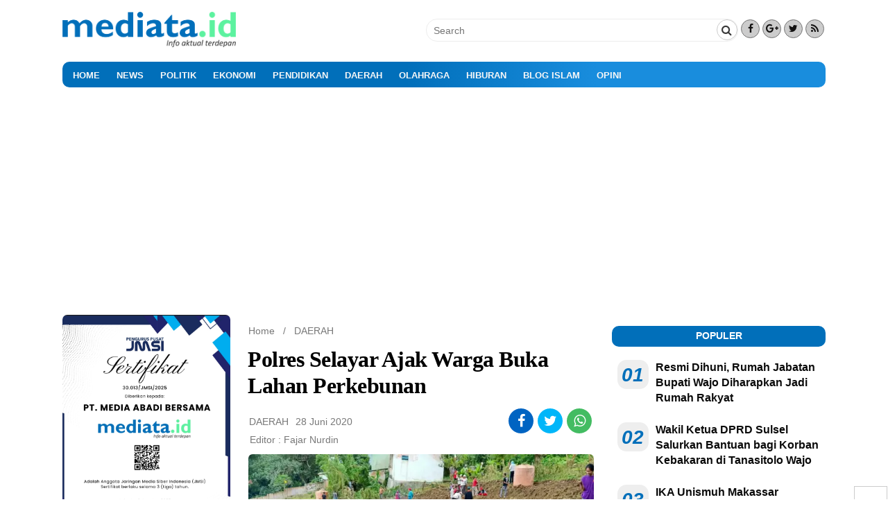

--- FILE ---
content_type: text/html; charset=UTF-8
request_url: https://mediata.id/2020/06/polres-selayar-ajak-warga-buka-lahan-perkebunan/
body_size: 26331
content:
<!DOCTYPE html>
<!--[if IE 7]>
<html class="ie ie7" lang="id">
<![endif]-->
<!--[if IE 8]>
<html class="ie ie8" lang="id">
<![endif]-->
<!--[if !(IE 7) & !(IE 8)]><!-->
<html lang="id">
<!--<![endif]-->
<head>
<meta charset="UTF-8" />
<meta name="viewport" content="width=device-width" />

<link rel="profile" href="http://gmpg.org/xfn/11" />
<link rel="pingback" href="https://mediata.id/xmlrpc.php" />
<link href="//maxcdn.bootstrapcdn.com/font-awesome/4.7.0/css/font-awesome.min.css" rel="stylesheet">
<!--[if lt IE 9]>
<script src="https://mediata.id/wp-content/themes/magzviral/js/html5.js" type="text/javascript"></script>
<![endif]-->
<meta name="google-site-verification" content="" />
<meta name='robots' content='index, follow, max-image-preview:large, max-snippet:-1, max-video-preview:-1' />
<!-- Jetpack Site Verification Tags -->
<meta name="google-site-verification" content="b2fARvx8jMkibc5suZlYY71zDLYwCtZFfqJYva77_9U" />
<!-- Google tag (gtag.js) Consent Mode dataLayer added by Site Kit -->
<script type="text/javascript" id="google_gtagjs-js-consent-mode-data-layer">
/* <![CDATA[ */
window.dataLayer = window.dataLayer || [];function gtag(){dataLayer.push(arguments);}
gtag('consent', 'default', {"ad_personalization":"denied","ad_storage":"denied","ad_user_data":"denied","analytics_storage":"denied","functionality_storage":"denied","security_storage":"denied","personalization_storage":"denied","region":["AT","BE","BG","CH","CY","CZ","DE","DK","EE","ES","FI","FR","GB","GR","HR","HU","IE","IS","IT","LI","LT","LU","LV","MT","NL","NO","PL","PT","RO","SE","SI","SK"],"wait_for_update":500});
window._googlesitekitConsentCategoryMap = {"statistics":["analytics_storage"],"marketing":["ad_storage","ad_user_data","ad_personalization"],"functional":["functionality_storage","security_storage"],"preferences":["personalization_storage"]};
window._googlesitekitConsents = {"ad_personalization":"denied","ad_storage":"denied","ad_user_data":"denied","analytics_storage":"denied","functionality_storage":"denied","security_storage":"denied","personalization_storage":"denied","region":["AT","BE","BG","CH","CY","CZ","DE","DK","EE","ES","FI","FR","GB","GR","HR","HU","IE","IS","IT","LI","LT","LU","LV","MT","NL","NO","PL","PT","RO","SE","SI","SK"],"wait_for_update":500};
/* ]]> */
</script>
<!-- End Google tag (gtag.js) Consent Mode dataLayer added by Site Kit -->
<meta property="og:title" content="Polres Selayar Ajak Warga Buka Lahan Perkebunan"/>
<meta property="og:description" content="SELAYAR, MEDIATA.ID- Guna mendukung program pemerintah dalam hal ketahanan pangan nasional, Polres Kep. Selayar ajak warga masyarakat membuka lahan perkebunan.
"/>
<meta property="og:image" content="https://mediata.id/wp-content/uploads/2020/06/IMG-20200628-WA0002.jpg"/>
<meta property="og:image:width" content="1280" />
<meta property="og:image:height" content="960" />
<meta property="og:type" content="article"/>
<meta property="og:article:published_time" content="2020-06-28 08:32:14"/>
<meta property="og:article:modified_time" content="2020-06-28 08:32:16"/>
<meta property="og:article:tag" content="Polres Kepulauan Selayar"/>
<meta name="twitter:card" content="summary">
<meta name="twitter:title" content="Polres Selayar Ajak Warga Buka Lahan Perkebunan"/>
<meta name="twitter:description" content="SELAYAR, MEDIATA.ID- Guna mendukung program pemerintah dalam hal ketahanan pangan nasional, Polres Kep. Selayar ajak warga masyarakat membuka lahan perkebunan.
"/>
<meta name="twitter:image" content="https://mediata.id/wp-content/uploads/2020/06/IMG-20200628-WA0002.jpg"/>
<meta name="author" content="Fajar Nurdin"/>

	<!-- This site is optimized with the Yoast SEO plugin v26.8 - https://yoast.com/product/yoast-seo-wordpress/ -->
	<title>Polres Selayar Ajak Warga Buka Lahan Perkebunan - mediata.id</title>
	<link rel="canonical" href="https://mediata.id/2020/06/polres-selayar-ajak-warga-buka-lahan-perkebunan/" />
	<meta property="og:url" content="https://mediata.id/2020/06/polres-selayar-ajak-warga-buka-lahan-perkebunan/" />
	<meta property="og:site_name" content="mediata.id" />
	<meta property="article:publisher" content="https://www.facebook.com/Warta-Sulsel-1789372487948614" />
	<meta property="article:published_time" content="2020-06-28T00:32:14+00:00" />
	<meta property="article:modified_time" content="2020-06-28T00:32:16+00:00" />
	<meta property="og:image" content="https://mediata.id/wp-content/uploads/2020/06/IMG-20200628-WA0002.jpg" />
	<meta property="og:image:width" content="1280" />
	<meta property="og:image:height" content="960" />
	<meta property="og:image:type" content="image/jpeg" />
	<meta name="author" content="Fajar Nurdin" />
	<meta name="twitter:label1" content="Ditulis oleh" />
	<meta name="twitter:data1" content="Fajar Nurdin" />
	<meta name="twitter:label2" content="Estimasi waktu membaca" />
	<meta name="twitter:data2" content="1 menit" />
	<script type="application/ld+json" class="yoast-schema-graph">{"@context":"https://schema.org","@graph":[{"@type":"Article","@id":"https://mediata.id/2020/06/polres-selayar-ajak-warga-buka-lahan-perkebunan/#article","isPartOf":{"@id":"https://mediata.id/2020/06/polres-selayar-ajak-warga-buka-lahan-perkebunan/"},"author":{"name":"Fajar Nurdin","@id":"https://mediata.id/#/schema/person/1285c9ef46150e26f5f2d6d67ea5a660"},"headline":"Polres Selayar Ajak Warga Buka Lahan Perkebunan","datePublished":"2020-06-28T00:32:14+00:00","dateModified":"2020-06-28T00:32:16+00:00","mainEntityOfPage":{"@id":"https://mediata.id/2020/06/polres-selayar-ajak-warga-buka-lahan-perkebunan/"},"wordCount":249,"commentCount":0,"publisher":{"@id":"https://mediata.id/#organization"},"image":{"@id":"https://mediata.id/2020/06/polres-selayar-ajak-warga-buka-lahan-perkebunan/#primaryimage"},"thumbnailUrl":"https://i0.wp.com/mediata.id/wp-content/uploads/2020/06/IMG-20200628-WA0002.jpg?fit=1280%2C960&ssl=1","keywords":["Polres Kepulauan Selayar"],"articleSection":["DAERAH"],"inLanguage":"id","potentialAction":[{"@type":"CommentAction","name":"Comment","target":["https://mediata.id/2020/06/polres-selayar-ajak-warga-buka-lahan-perkebunan/#respond"]}]},{"@type":"WebPage","@id":"https://mediata.id/2020/06/polres-selayar-ajak-warga-buka-lahan-perkebunan/","url":"https://mediata.id/2020/06/polres-selayar-ajak-warga-buka-lahan-perkebunan/","name":"Polres Selayar Ajak Warga Buka Lahan Perkebunan - mediata.id","isPartOf":{"@id":"https://mediata.id/#website"},"primaryImageOfPage":{"@id":"https://mediata.id/2020/06/polres-selayar-ajak-warga-buka-lahan-perkebunan/#primaryimage"},"image":{"@id":"https://mediata.id/2020/06/polres-selayar-ajak-warga-buka-lahan-perkebunan/#primaryimage"},"thumbnailUrl":"https://i0.wp.com/mediata.id/wp-content/uploads/2020/06/IMG-20200628-WA0002.jpg?fit=1280%2C960&ssl=1","datePublished":"2020-06-28T00:32:14+00:00","dateModified":"2020-06-28T00:32:16+00:00","breadcrumb":{"@id":"https://mediata.id/2020/06/polres-selayar-ajak-warga-buka-lahan-perkebunan/#breadcrumb"},"inLanguage":"id","potentialAction":[{"@type":"ReadAction","target":["https://mediata.id/2020/06/polres-selayar-ajak-warga-buka-lahan-perkebunan/"]}]},{"@type":"ImageObject","inLanguage":"id","@id":"https://mediata.id/2020/06/polres-selayar-ajak-warga-buka-lahan-perkebunan/#primaryimage","url":"https://i0.wp.com/mediata.id/wp-content/uploads/2020/06/IMG-20200628-WA0002.jpg?fit=1280%2C960&ssl=1","contentUrl":"https://i0.wp.com/mediata.id/wp-content/uploads/2020/06/IMG-20200628-WA0002.jpg?fit=1280%2C960&ssl=1","width":1280,"height":960},{"@type":"BreadcrumbList","@id":"https://mediata.id/2020/06/polres-selayar-ajak-warga-buka-lahan-perkebunan/#breadcrumb","itemListElement":[{"@type":"ListItem","position":1,"name":"Beranda","item":"https://mediata.id/"},{"@type":"ListItem","position":2,"name":"Polres Selayar Ajak Warga Buka Lahan Perkebunan"}]},{"@type":"WebSite","@id":"https://mediata.id/#website","url":"https://mediata.id/","name":"mediata.id","description":"Info Aktual Terdepan","publisher":{"@id":"https://mediata.id/#organization"},"potentialAction":[{"@type":"SearchAction","target":{"@type":"EntryPoint","urlTemplate":"https://mediata.id/?s={search_term_string}"},"query-input":{"@type":"PropertyValueSpecification","valueRequired":true,"valueName":"search_term_string"}}],"inLanguage":"id"},{"@type":"Organization","@id":"https://mediata.id/#organization","name":"Mediata.id","url":"https://mediata.id/","logo":{"@type":"ImageObject","inLanguage":"id","@id":"https://mediata.id/#/schema/logo/image/","url":"https://i0.wp.com/mediata.id/wp-content/uploads/2020/11/logo-mediataid.png?fit=1148%2C233&ssl=1","contentUrl":"https://i0.wp.com/mediata.id/wp-content/uploads/2020/11/logo-mediataid.png?fit=1148%2C233&ssl=1","width":1148,"height":233,"caption":"Mediata.id"},"image":{"@id":"https://mediata.id/#/schema/logo/image/"},"sameAs":["https://www.facebook.com/Warta-Sulsel-1789372487948614","https://www.youtube.com/channel/UC1fJTgzMwXnuNSj0Hajs49Q"]},{"@type":"Person","@id":"https://mediata.id/#/schema/person/1285c9ef46150e26f5f2d6d67ea5a660","name":"Fajar Nurdin","image":{"@type":"ImageObject","inLanguage":"id","@id":"https://mediata.id/#/schema/person/image/","url":"https://secure.gravatar.com/avatar/f67ff6f4d92b488295c42b59ab9dc1da5db1b3d51b830aa0071272cc2cf43e8c?s=96&d=mm&r=g","contentUrl":"https://secure.gravatar.com/avatar/f67ff6f4d92b488295c42b59ab9dc1da5db1b3d51b830aa0071272cc2cf43e8c?s=96&d=mm&r=g","caption":"Fajar Nurdin"},"sameAs":["https://mediata.id/"],"url":"https://mediata.id/author/author/"}]}</script>
	<!-- / Yoast SEO plugin. -->


<link rel='dns-prefetch' href='//www.googletagmanager.com' />
<link rel='dns-prefetch' href='//stats.wp.com' />
<link rel='dns-prefetch' href='//fonts.googleapis.com' />
<link rel='dns-prefetch' href='//widgets.wp.com' />
<link rel='dns-prefetch' href='//s0.wp.com' />
<link rel='dns-prefetch' href='//0.gravatar.com' />
<link rel='dns-prefetch' href='//1.gravatar.com' />
<link rel='dns-prefetch' href='//2.gravatar.com' />
<link rel='dns-prefetch' href='//jetpack.wordpress.com' />
<link rel='dns-prefetch' href='//public-api.wordpress.com' />
<link rel='dns-prefetch' href='//pagead2.googlesyndication.com' />
<link rel='preconnect' href='//i0.wp.com' />
<link href='https://fonts.gstatic.com' crossorigin rel='preconnect' />
<link rel='preconnect' href='//c0.wp.com' />
<link rel="alternate" type="application/rss+xml" title="mediata.id &raquo; Feed" href="https://mediata.id/feed/" />
<link rel="alternate" type="application/rss+xml" title="mediata.id &raquo; Umpan Komentar" href="https://mediata.id/comments/feed/" />
<link rel="alternate" type="application/rss+xml" title="mediata.id &raquo; Polres Selayar Ajak Warga Buka Lahan Perkebunan Umpan Komentar" href="https://mediata.id/2020/06/polres-selayar-ajak-warga-buka-lahan-perkebunan/feed/" />
<link rel="alternate" title="oEmbed (JSON)" type="application/json+oembed" href="https://mediata.id/wp-json/oembed/1.0/embed?url=https%3A%2F%2Fmediata.id%2F2020%2F06%2Fpolres-selayar-ajak-warga-buka-lahan-perkebunan%2F" />
<link rel="alternate" title="oEmbed (XML)" type="text/xml+oembed" href="https://mediata.id/wp-json/oembed/1.0/embed?url=https%3A%2F%2Fmediata.id%2F2020%2F06%2Fpolres-selayar-ajak-warga-buka-lahan-perkebunan%2F&#038;format=xml" />
<style id='wp-img-auto-sizes-contain-inline-css' type='text/css'>
img:is([sizes=auto i],[sizes^="auto," i]){contain-intrinsic-size:3000px 1500px}
/*# sourceURL=wp-img-auto-sizes-contain-inline-css */
</style>
<style id='wp-emoji-styles-inline-css' type='text/css'>

	img.wp-smiley, img.emoji {
		display: inline !important;
		border: none !important;
		box-shadow: none !important;
		height: 1em !important;
		width: 1em !important;
		margin: 0 0.07em !important;
		vertical-align: -0.1em !important;
		background: none !important;
		padding: 0 !important;
	}
/*# sourceURL=wp-emoji-styles-inline-css */
</style>
<style id='wp-block-library-inline-css' type='text/css'>
:root{--wp-block-synced-color:#7a00df;--wp-block-synced-color--rgb:122,0,223;--wp-bound-block-color:var(--wp-block-synced-color);--wp-editor-canvas-background:#ddd;--wp-admin-theme-color:#007cba;--wp-admin-theme-color--rgb:0,124,186;--wp-admin-theme-color-darker-10:#006ba1;--wp-admin-theme-color-darker-10--rgb:0,107,160.5;--wp-admin-theme-color-darker-20:#005a87;--wp-admin-theme-color-darker-20--rgb:0,90,135;--wp-admin-border-width-focus:2px}@media (min-resolution:192dpi){:root{--wp-admin-border-width-focus:1.5px}}.wp-element-button{cursor:pointer}:root .has-very-light-gray-background-color{background-color:#eee}:root .has-very-dark-gray-background-color{background-color:#313131}:root .has-very-light-gray-color{color:#eee}:root .has-very-dark-gray-color{color:#313131}:root .has-vivid-green-cyan-to-vivid-cyan-blue-gradient-background{background:linear-gradient(135deg,#00d084,#0693e3)}:root .has-purple-crush-gradient-background{background:linear-gradient(135deg,#34e2e4,#4721fb 50%,#ab1dfe)}:root .has-hazy-dawn-gradient-background{background:linear-gradient(135deg,#faaca8,#dad0ec)}:root .has-subdued-olive-gradient-background{background:linear-gradient(135deg,#fafae1,#67a671)}:root .has-atomic-cream-gradient-background{background:linear-gradient(135deg,#fdd79a,#004a59)}:root .has-nightshade-gradient-background{background:linear-gradient(135deg,#330968,#31cdcf)}:root .has-midnight-gradient-background{background:linear-gradient(135deg,#020381,#2874fc)}:root{--wp--preset--font-size--normal:16px;--wp--preset--font-size--huge:42px}.has-regular-font-size{font-size:1em}.has-larger-font-size{font-size:2.625em}.has-normal-font-size{font-size:var(--wp--preset--font-size--normal)}.has-huge-font-size{font-size:var(--wp--preset--font-size--huge)}.has-text-align-center{text-align:center}.has-text-align-left{text-align:left}.has-text-align-right{text-align:right}.has-fit-text{white-space:nowrap!important}#end-resizable-editor-section{display:none}.aligncenter{clear:both}.items-justified-left{justify-content:flex-start}.items-justified-center{justify-content:center}.items-justified-right{justify-content:flex-end}.items-justified-space-between{justify-content:space-between}.screen-reader-text{border:0;clip-path:inset(50%);height:1px;margin:-1px;overflow:hidden;padding:0;position:absolute;width:1px;word-wrap:normal!important}.screen-reader-text:focus{background-color:#ddd;clip-path:none;color:#444;display:block;font-size:1em;height:auto;left:5px;line-height:normal;padding:15px 23px 14px;text-decoration:none;top:5px;width:auto;z-index:100000}html :where(.has-border-color){border-style:solid}html :where([style*=border-top-color]){border-top-style:solid}html :where([style*=border-right-color]){border-right-style:solid}html :where([style*=border-bottom-color]){border-bottom-style:solid}html :where([style*=border-left-color]){border-left-style:solid}html :where([style*=border-width]){border-style:solid}html :where([style*=border-top-width]){border-top-style:solid}html :where([style*=border-right-width]){border-right-style:solid}html :where([style*=border-bottom-width]){border-bottom-style:solid}html :where([style*=border-left-width]){border-left-style:solid}html :where(img[class*=wp-image-]){height:auto;max-width:100%}:where(figure){margin:0 0 1em}html :where(.is-position-sticky){--wp-admin--admin-bar--position-offset:var(--wp-admin--admin-bar--height,0px)}@media screen and (max-width:600px){html :where(.is-position-sticky){--wp-admin--admin-bar--position-offset:0px}}
/*wp_block_styles_on_demand_placeholder:6970204e91417*/
/*# sourceURL=wp-block-library-inline-css */
</style>
<style id='classic-theme-styles-inline-css' type='text/css'>
/*! This file is auto-generated */
.wp-block-button__link{color:#fff;background-color:#32373c;border-radius:9999px;box-shadow:none;text-decoration:none;padding:calc(.667em + 2px) calc(1.333em + 2px);font-size:1.125em}.wp-block-file__button{background:#32373c;color:#fff;text-decoration:none}
/*# sourceURL=/wp-includes/css/classic-themes.min.css */
</style>
<link rel='stylesheet' id='magzviral-fonts-css' href='https://fonts.googleapis.com/css?family=Open+Sans:400italic,700italic,400,700&#038;subset=latin,latin-ext' type='text/css' media='all' />
<link rel='stylesheet' id='magzviral-style-css' href='https://mediata.id/wp-content/themes/magzviral/style.css?ver=6.9' type='text/css' media='all' />
<link rel='stylesheet' id='font-awesome-css' href='https://mediata.id/wp-content/themes/magzviral/fonts/font-awesome.css?ver=1' type='text/css' media='all' />
<link rel='stylesheet' id='slickslider-css' href='https://mediata.id/wp-content/themes/magzviral/inc/plugins/css/slick.css?ver=1' type='text/css' media='all' />
<link rel='stylesheet' id='magzviral-custom-style-css' href='https://mediata.id/wp-content/uploads/magzviral/custom-color_1.css?ver=6.9' type='text/css' media='all' />
<link rel='stylesheet' id='custom-css-theme-css' href='https://mediata.id/wp-content/uploads/magzviral/custom-css_1.css?ver=6.9' type='text/css' media='all' />
<link rel='stylesheet' id='jetpack_likes-css' href='https://c0.wp.com/p/jetpack/14.7/modules/likes/style.css' type='text/css' media='all' />
<link rel='stylesheet' id='subscribe-modal-css-css' href='https://c0.wp.com/p/jetpack/14.7/modules/subscriptions/subscribe-modal/subscribe-modal.css' type='text/css' media='all' />
<link rel='stylesheet' id='subscribe-floating-button-css-css' href='https://c0.wp.com/p/jetpack/14.7/modules/subscriptions/subscribe-floating-button/subscribe-floating-button.css' type='text/css' media='all' />
<style id='akismet-widget-style-inline-css' type='text/css'>

			.a-stats {
				--akismet-color-mid-green: #357b49;
				--akismet-color-white: #fff;
				--akismet-color-light-grey: #f6f7f7;

				max-width: 350px;
				width: auto;
			}

			.a-stats * {
				all: unset;
				box-sizing: border-box;
			}

			.a-stats strong {
				font-weight: 600;
			}

			.a-stats a.a-stats__link,
			.a-stats a.a-stats__link:visited,
			.a-stats a.a-stats__link:active {
				background: var(--akismet-color-mid-green);
				border: none;
				box-shadow: none;
				border-radius: 8px;
				color: var(--akismet-color-white);
				cursor: pointer;
				display: block;
				font-family: -apple-system, BlinkMacSystemFont, 'Segoe UI', 'Roboto', 'Oxygen-Sans', 'Ubuntu', 'Cantarell', 'Helvetica Neue', sans-serif;
				font-weight: 500;
				padding: 12px;
				text-align: center;
				text-decoration: none;
				transition: all 0.2s ease;
			}

			/* Extra specificity to deal with TwentyTwentyOne focus style */
			.widget .a-stats a.a-stats__link:focus {
				background: var(--akismet-color-mid-green);
				color: var(--akismet-color-white);
				text-decoration: none;
			}

			.a-stats a.a-stats__link:hover {
				filter: brightness(110%);
				box-shadow: 0 4px 12px rgba(0, 0, 0, 0.06), 0 0 2px rgba(0, 0, 0, 0.16);
			}

			.a-stats .count {
				color: var(--akismet-color-white);
				display: block;
				font-size: 1.5em;
				line-height: 1.4;
				padding: 0 13px;
				white-space: nowrap;
			}
		
/*# sourceURL=akismet-widget-style-inline-css */
</style>
<link rel='stylesheet' id='wp-block-paragraph-css' href='https://c0.wp.com/c/6.9/wp-includes/blocks/paragraph/style.min.css' type='text/css' media='all' />
<link rel='stylesheet' id='sharedaddy-css' href='https://c0.wp.com/p/jetpack/14.7/modules/sharedaddy/sharing.css' type='text/css' media='all' />
<link rel='stylesheet' id='social-logos-css' href='https://c0.wp.com/p/jetpack/14.7/_inc/social-logos/social-logos.min.css' type='text/css' media='all' />
<script type="text/javascript" src="https://c0.wp.com/c/6.9/wp-includes/js/jquery/jquery.min.js" id="jquery-core-js"></script>
<script type="text/javascript" src="https://c0.wp.com/c/6.9/wp-includes/js/jquery/jquery-migrate.min.js" id="jquery-migrate-js"></script>

<!-- Potongan tag Google (gtag.js) ditambahkan oleh Site Kit -->

<!-- Snippet Google Analytics telah ditambahkan oleh Site Kit -->
<script type="text/javascript" src="https://www.googletagmanager.com/gtag/js?id=G-NVJ0F7PE9V" id="google_gtagjs-js" async></script>
<script type="text/javascript" id="google_gtagjs-js-after">
/* <![CDATA[ */
window.dataLayer = window.dataLayer || [];function gtag(){dataLayer.push(arguments);}
gtag("set","linker",{"domains":["mediata.id"]});
gtag("js", new Date());
gtag("set", "developer_id.dZTNiMT", true);
gtag("config", "G-NVJ0F7PE9V", {"googlesitekit_post_categories":"DAERAH","googlesitekit_post_date":"20200628"});
//# sourceURL=google_gtagjs-js-after
/* ]]> */
</script>

<!-- Potongan tag Google akhir (gtag.js) ditambahkan oleh Site Kit -->
<link rel="https://api.w.org/" href="https://mediata.id/wp-json/" /><link rel="alternate" title="JSON" type="application/json" href="https://mediata.id/wp-json/wp/v2/posts/8995" /><link rel="EditURI" type="application/rsd+xml" title="RSD" href="https://mediata.id/xmlrpc.php?rsd" />
<meta name="generator" content="WordPress 6.9" />
<link rel='shortlink' href='https://mediata.id/?p=8995' />
<meta name="generator" content="Site Kit by Google 1.152.1" />	<style>img#wpstats{display:none}</style>
		
<!-- Meta tag Google AdSense ditambahkan oleh Site Kit -->
<meta name="google-adsense-platform-account" content="ca-host-pub-2644536267352236">
<meta name="google-adsense-platform-domain" content="sitekit.withgoogle.com">
<!-- Akhir tag meta Google AdSense yang ditambahkan oleh Site Kit -->
	<style type="text/css" id="magzviral-header-css">
			.site-header h1 a,
		.site-header h2 {
			color: #dd3333;
		}
		</style>
	<style type="text/css" id="custom-background-css">
body.custom-background { background-color: #ffffff; }
</style>
	
<!-- Snippet Google AdSense telah ditambahkan oleh Site Kit -->
<script type="text/javascript" async="async" src="https://pagead2.googlesyndication.com/pagead/js/adsbygoogle.js?client=ca-pub-8135482754179729&amp;host=ca-host-pub-2644536267352236" crossorigin="anonymous"></script>

<!-- Snippet Google AdSense penutup telah ditambahkan oleh Site Kit -->
<link rel="icon" href="https://i0.wp.com/mediata.id/wp-content/uploads/2018/10/favocin.png?fit=32%2C32&#038;ssl=1" sizes="32x32" />
<link rel="icon" href="https://i0.wp.com/mediata.id/wp-content/uploads/2018/10/favocin.png?fit=192%2C192&#038;ssl=1" sizes="192x192" />
<link rel="apple-touch-icon" href="https://i0.wp.com/mediata.id/wp-content/uploads/2018/10/favocin.png?fit=180%2C180&#038;ssl=1" />
<meta name="msapplication-TileImage" content="https://i0.wp.com/mediata.id/wp-content/uploads/2018/10/favocin.png?fit=212%2C212&#038;ssl=1" />
<style type="text/css" title="dynamic-css" class="options-output">a{color:#595858;}a:hover{color:#016fba;}body{background-color:#f2f2f2;}.site-header{background-color:transparent;}.site-header h1 a, .site-header h2 a{text-align:center;line-height:40px;color:#333;font-size:30px;opacity: 1;visibility: visible;-webkit-transition: opacity 0.24s ease-in-out;-moz-transition: opacity 0.24s ease-in-out;transition: opacity 0.24s ease-in-out;}.wf-loading .site-header h1 a,.wf-loading  .site-header h2 a{opacity: 0;}.ie.wf-loading .site-header h1 a,.ie.wf-loading  .site-header h2 a{visibility: hidden;}</style>
<!-- GoodleAdsense -->
<script async src="https://pagead2.googlesyndication.com/pagead/js/adsbygoogle.js?client=ca-pub-8135482754179729" crossorigin="anonymous"></script>
	
</head>

<body class="wp-singular post-template-default single single-post postid-8995 single-format-standard custom-background wp-theme-magzviral custom-background-white custom-font-enabled">
			<div id="fb-root"></div>
			<script>(function(d, s, id) {
			  var js, fjs = d.getElementsByTagName(s)[0];
			  if (d.getElementById(id)) return;
			  js = d.createElement(s); js.id = id;
			  js.src = "//connect.facebook.net/en_US/sdk.js#xfbml=1&version=v2.8&appId=";
			  fjs.parentNode.insertBefore(js, fjs);
			}(document, 'script', 'facebook-jssdk'));</script>
			
		<div id="page" class="hfeed site">
		<!-- S:HEADER DEKSTOP -->
	<div class="header__-pc menu-secon-off">
		<header id="masthead" class="site-header" >	
			<div class="magzviral-header">
				<div class="block-header">
					<!-- Center Header -->
					<div class="center-header header-container-2cl">				
								
		<div class="social-header">			
				<div class="footer-social-wrap">
					<span class="sc-foot-icon-wrap">
				<a target="_blank" href="http://facebook.com" title="Facebook">
				<i class="sc-icon-font fa fa-facebook"></i></a>
			</span>
								<span class="sc-foot-icon-wrap">
				<a target="_blank" href="http://googleplus.com" title="Google+">
				<i class="sc-icon-font fa fa-google-plus"></i></a>
			</span>
								<span class="sc-foot-icon-wrap">
				<a target="_blank" href="http://twitter.com" title="Twitter">
				<i class="sc-icon-font fa fa-twitter"></i></a>
			</span>
																		<span class="sc-foot-icon-wrap">
				<a target="_blank" href="http://pinterest.com" title="RSS">
				<i class="sc-icon-font fa fa-feed"></i></a>
			</span>
				</div>
			</div> 		<div class="social-header">
			<div class="search-form">
				<form role="search" method="get" class="form-search" action="https://mediata.id/">
					<input type="search" class="search-field"
						placeholder="Search"
						value="" name="s"
						title="Search for:" />
					<button type="submit" class="btn-submit" value="submit button">
					<i class="fa fa-search"></i></button>
				</form>
			</div>		
		</div>		
		
					</div>
					<!-- Left Header -->
										<div class="left-header left-header-2cl">				
								<div class="header-logo">
							
							<a href="https://mediata.id/" title="mediata.id" rel="home">		 
					<img src="https://mediata.id/wp-content/uploads/2018/10/logo-mediataid.png" alt="mediata.id" class="header-image">
				</a>
					</div>
						</div>
										<!-- Right Header -->
									</div>
			</div>
		</header><!-- #masthead -->	
		<div id="site-navigation" class="main-nav space  sticky-nav" role="navigation">
			<div class="menu-home-container"><ul id="menu-home" class="nav-menu"><li id="menu-item-13582" class="menu-item menu-item-type-custom menu-item-object-custom menu-item-home menu-item-13582"><a href="https://mediata.id/">HOME</a></li>
<li id="menu-item-13732" class="menu-item menu-item-type-taxonomy menu-item-object-category menu-item-13732"><a href="https://mediata.id/category/news/">NEWS</a></li>
<li id="menu-item-13592" class="menu-item menu-item-type-taxonomy menu-item-object-category menu-item-13592"><a href="https://mediata.id/category/politik/">POLITIK</a></li>
<li id="menu-item-13589" class="menu-item menu-item-type-taxonomy menu-item-object-category menu-item-13589"><a href="https://mediata.id/category/ekonomi/">EKONOMI</a></li>
<li id="menu-item-13594" class="menu-item menu-item-type-taxonomy menu-item-object-category menu-item-13594"><a href="https://mediata.id/category/pendidikan/">PENDIDIKAN</a></li>
<li id="menu-item-13590" class="menu-item menu-item-type-taxonomy menu-item-object-category current-post-ancestor current-menu-parent current-post-parent menu-item-13590"><a href="https://mediata.id/category/daerah/">DAERAH</a></li>
<li id="menu-item-13599" class="menu-item menu-item-type-taxonomy menu-item-object-category menu-item-13599"><a href="https://mediata.id/category/olahraga/">OLAHRAGA</a></li>
<li id="menu-item-13597" class="menu-item menu-item-type-taxonomy menu-item-object-category menu-item-13597"><a href="https://mediata.id/category/hiburan/">HIBURAN</a></li>
<li id="menu-item-13595" class="menu-item menu-item-type-taxonomy menu-item-object-category menu-item-13595"><a href="https://mediata.id/category/blog/">BLOG ISLAM</a></li>
<li id="menu-item-13596" class="menu-item menu-item-type-taxonomy menu-item-object-category menu-item-13596"><a href="https://mediata.id/category/opini/">OPINI</a></li>
</ul></div>		</div><!-- #site-navigation -->
			</div>
	<!-- E:HEADER DEKSTOP -->
	
	<!-- S:HEADER SMARTPHONE -->
	<div class="header__-mb header-mb clear">
		<div class="header__mob">
			<div class="menu__op"><span onclick="openNav()"><i class="cs fa fa-bars"></i></span></div>
			<div class="menu__logo">
								<a href="https://mediata.id/" title="mediata.id" rel="home">		 
					<img src="https://mediata.id/wp-content/uploads/2018/10/logo-mediataid.png" alt="mediata.id">		 
				</a>
			</div>
			<div class="menu__src"><span><i id="show-search" class="cs fa fa-search"></i></span></div>
		</div>		
		<div id="hwdSidenav" class="sidenav">
			<a href="javascript:void(0)" class="closebtn" onclick="closeNav()">&times;</a>
			<a href="https://mediata.id/" class="logo-menu"><img src="https://mediata.id/wp-content/uploads/2018/10/logo-mediataid.png" alt="mediata.id"></a>
			<div class="tb-nav">
				<div class="menu-home-container"><ul id="menu-home-1" class="nav-menu-mb"><li class="menu-item menu-item-type-custom menu-item-object-custom menu-item-home menu-item-13582"><a href="https://mediata.id/">HOME</a></li>
<li class="menu-item menu-item-type-taxonomy menu-item-object-category menu-item-13732"><a href="https://mediata.id/category/news/">NEWS</a></li>
<li class="menu-item menu-item-type-taxonomy menu-item-object-category menu-item-13592"><a href="https://mediata.id/category/politik/">POLITIK</a></li>
<li class="menu-item menu-item-type-taxonomy menu-item-object-category menu-item-13589"><a href="https://mediata.id/category/ekonomi/">EKONOMI</a></li>
<li class="menu-item menu-item-type-taxonomy menu-item-object-category menu-item-13594"><a href="https://mediata.id/category/pendidikan/">PENDIDIKAN</a></li>
<li class="menu-item menu-item-type-taxonomy menu-item-object-category current-post-ancestor current-menu-parent current-post-parent menu-item-13590"><a href="https://mediata.id/category/daerah/">DAERAH</a></li>
<li class="menu-item menu-item-type-taxonomy menu-item-object-category menu-item-13599"><a href="https://mediata.id/category/olahraga/">OLAHRAGA</a></li>
<li class="menu-item menu-item-type-taxonomy menu-item-object-category menu-item-13597"><a href="https://mediata.id/category/hiburan/">HIBURAN</a></li>
<li class="menu-item menu-item-type-taxonomy menu-item-object-category menu-item-13595"><a href="https://mediata.id/category/blog/">BLOG ISLAM</a></li>
<li class="menu-item menu-item-type-taxonomy menu-item-object-category menu-item-13596"><a href="https://mediata.id/category/opini/">OPINI</a></li>
</ul></div>			</div>
								<span class="search-hwd">
			<a href="http://facebook.com"><button><i class="fa fa-facebook"></i></button></a>
			<a href="http://twitter.com"><button><i class="fa fa-twitter"></i></button></a>
			<a href="http://googleplus.com"><button><i class="fa fa-google-plus"></i></button></a>
			<a href="http://youtube.com"><button><i class="fa fa-youtube"></i></button></a>
		</span>
						<span class="credit-hwd-menu">
			<p>&copy; Copyright 2026 mediata.id				&middot; Theme by <a href="https://facebook.com/hasralgana">HWD</a>
			</p>
		</span>	
				
		</div>
		<div class="search-on">
			<form role="search" method="get" class="mh-form" action="https://mediata.id/" >
				<input placeholder="Search"
					value="" name="s"
					title="Search for:"/>
				<button type="submit" value="submit button" ><i class="fa fa-search"></i></button>
			</form>
		</div>
				<div class="mh-head">
		<div class="menu-home-container"><ul id="menu-home-2" class="mh-list"><li class="menu-item menu-item-type-custom menu-item-object-custom menu-item-home menu-item-13582"><a href="https://mediata.id/">HOME</a></li>
<li class="menu-item menu-item-type-taxonomy menu-item-object-category menu-item-13732"><a href="https://mediata.id/category/news/">NEWS</a></li>
<li class="menu-item menu-item-type-taxonomy menu-item-object-category menu-item-13592"><a href="https://mediata.id/category/politik/">POLITIK</a></li>
<li class="menu-item menu-item-type-taxonomy menu-item-object-category menu-item-13589"><a href="https://mediata.id/category/ekonomi/">EKONOMI</a></li>
<li class="menu-item menu-item-type-taxonomy menu-item-object-category menu-item-13594"><a href="https://mediata.id/category/pendidikan/">PENDIDIKAN</a></li>
<li class="menu-item menu-item-type-taxonomy menu-item-object-category current-post-ancestor current-menu-parent current-post-parent menu-item-13590"><a href="https://mediata.id/category/daerah/">DAERAH</a></li>
<li class="menu-item menu-item-type-taxonomy menu-item-object-category menu-item-13599"><a href="https://mediata.id/category/olahraga/">OLAHRAGA</a></li>
<li class="menu-item menu-item-type-taxonomy menu-item-object-category menu-item-13597"><a href="https://mediata.id/category/hiburan/">HIBURAN</a></li>
<li class="menu-item menu-item-type-taxonomy menu-item-object-category menu-item-13595"><a href="https://mediata.id/category/blog/">BLOG ISLAM</a></li>
<li class="menu-item menu-item-type-taxonomy menu-item-object-category menu-item-13596"><a href="https://mediata.id/category/opini/">OPINI</a></li>
</ul></div>		</div>
			</div>
	<!-- E:HEADER SMARTPHONE -->		<div id="main" class="wrapper content-wrap">
	<!--Left Sidebar-->
			<div id="extra-sidebar" class="widget-area left-sidebar-3cm sticky1" role="complementary">
			<aside id="block-48" class="widget widget_block widget_media_image">
<figure class="wp-block-image size-large"><img fetchpriority="high" decoding="async" width="713" height="1024" src="https://mediata.id/wp-content/uploads/2026/01/AISelect_20260119_073420_Chrome-713x1024.jpg" alt="" class="wp-image-99545" srcset="https://i0.wp.com/mediata.id/wp-content/uploads/2026/01/AISelect_20260119_073420_Chrome.jpg?resize=713%2C1024&amp;ssl=1 713w, https://i0.wp.com/mediata.id/wp-content/uploads/2026/01/AISelect_20260119_073420_Chrome.jpg?resize=209%2C300&amp;ssl=1 209w, https://i0.wp.com/mediata.id/wp-content/uploads/2026/01/AISelect_20260119_073420_Chrome.jpg?resize=768%2C1103&amp;ssl=1 768w, https://i0.wp.com/mediata.id/wp-content/uploads/2026/01/AISelect_20260119_073420_Chrome.jpg?resize=624%2C897&amp;ssl=1 624w, https://i0.wp.com/mediata.id/wp-content/uploads/2026/01/AISelect_20260119_073420_Chrome.jpg?resize=300%2C431&amp;ssl=1 300w, https://i0.wp.com/mediata.id/wp-content/uploads/2026/01/AISelect_20260119_073420_Chrome.jpg?w=877&amp;ssl=1 877w" sizes="(max-width: 713px) 100vw, 713px" /></figure>
</aside><aside id="category-posts-6" class="widget widget_category_entries"><h3 class="widget-title">Ekonomi</h3>        <div class="widget-wrap custom-category">
            <ul class="widget-list">
                				<li class="repost__item">
              <a href="https://mediata.id/2026/01/kepala-bpom-taruna-ikrar-dorong-umkm-naik-kelas-untuk-bersaing-di-pasar-global/" title="" rel="bookmark">
                                                      <div class="repost__img">
                      <img width="150" height="120" src="https://i0.wp.com/mediata.id/wp-content/uploads/2026/01/IMG-20260118-WA0190.jpg?resize=150%2C120&amp;ssl=1" class="attachment-hwd-thumb-small size-hwd-thumb-small wp-post-image" alt="" decoding="async" srcset="https://i0.wp.com/mediata.id/wp-content/uploads/2026/01/IMG-20260118-WA0190.jpg?resize=150%2C120&amp;ssl=1 150w, https://i0.wp.com/mediata.id/wp-content/uploads/2026/01/IMG-20260118-WA0190.jpg?zoom=2&amp;resize=150%2C120&amp;ssl=1 300w, https://i0.wp.com/mediata.id/wp-content/uploads/2026/01/IMG-20260118-WA0190.jpg?zoom=3&amp;resize=150%2C120&amp;ssl=1 450w" sizes="(max-width: 150px) 100vw, 150px" />                    </div>
                                                  <div class="repost__title">
                  <h2>Kepala BPOM Taruna Ikrar Dorong UMKM Naik Kelas untuk Bersaing di Pasar Global</h2>
                </div>
              </a>
                          </li>
            				<li class="repost__item">
              <a href="https://mediata.id/2026/01/bapenda-makassar-minta-maaf-atas-gangguan-layanan-e-bphtb-selama-transisi-sistem-digital/" title="" rel="bookmark">
                                                      <div class="repost__img">
                      <img width="150" height="120" src="https://i0.wp.com/mediata.id/wp-content/uploads/2025/09/Bapenda-Makassar.jpg?resize=150%2C120&amp;ssl=1" class="attachment-hwd-thumb-small size-hwd-thumb-small wp-post-image" alt="" decoding="async" srcset="https://i0.wp.com/mediata.id/wp-content/uploads/2025/09/Bapenda-Makassar.jpg?resize=150%2C120&amp;ssl=1 150w, https://i0.wp.com/mediata.id/wp-content/uploads/2025/09/Bapenda-Makassar.jpg?zoom=2&amp;resize=150%2C120&amp;ssl=1 300w, https://i0.wp.com/mediata.id/wp-content/uploads/2025/09/Bapenda-Makassar.jpg?zoom=3&amp;resize=150%2C120&amp;ssl=1 450w" sizes="(max-width: 150px) 100vw, 150px" />                    </div>
                                                  <div class="repost__title">
                  <h2>Bapenda Makassar Minta Maaf atas Gangguan Layanan e-BPHTB Selama Transisi Sistem Digital</h2>
                </div>
              </a>
                          </li>
            				<li class="repost__item">
              <a href="https://mediata.id/2026/01/antarmobil-id-gandeng-pt-pelni-pengiriman-mobil-menjangkau-lebih-banyak-wilayah/" title="" rel="bookmark">
                                                      <div class="repost__img">
                      <img width="150" height="120" src="https://i0.wp.com/mediata.id/wp-content/uploads/2026/01/IMG_20260109_132611.jpg?resize=150%2C120&amp;ssl=1" class="attachment-hwd-thumb-small size-hwd-thumb-small wp-post-image" alt="" decoding="async" srcset="https://i0.wp.com/mediata.id/wp-content/uploads/2026/01/IMG_20260109_132611.jpg?resize=150%2C120&amp;ssl=1 150w, https://i0.wp.com/mediata.id/wp-content/uploads/2026/01/IMG_20260109_132611.jpg?zoom=2&amp;resize=150%2C120&amp;ssl=1 300w, https://i0.wp.com/mediata.id/wp-content/uploads/2026/01/IMG_20260109_132611.jpg?zoom=3&amp;resize=150%2C120&amp;ssl=1 450w" sizes="(max-width: 150px) 100vw, 150px" />                    </div>
                                                  <div class="repost__title">
                  <h2>Antarmobil.id Gandeng PT Pelni, Pengiriman Mobil Menjangkau Lebih Banyak Wilayah</h2>
                </div>
              </a>
                          </li>
            	</ul>
	</div>
    </aside><aside id="category-posts-4" class="widget widget_category_entries"><h3 class="widget-title">DAERAH</h3>        <div class="widget-wrap custom-category">
            <ul class="widget-list">
                				<li class="repost__item">
              <a href="https://mediata.id/2026/01/bupati-gowa-isra-miraj-sarana-perdalam-keimanan-dan-akhlak-mulia/" title="" rel="bookmark">
                                                      <div class="repost__img">
                      <img width="150" height="120" src="https://i0.wp.com/mediata.id/wp-content/uploads/2026/01/Mediata10-1.jpg?resize=150%2C120&amp;ssl=1" class="attachment-hwd-thumb-small size-hwd-thumb-small wp-post-image" alt="" decoding="async" srcset="https://i0.wp.com/mediata.id/wp-content/uploads/2026/01/Mediata10-1.jpg?resize=150%2C120&amp;ssl=1 150w, https://i0.wp.com/mediata.id/wp-content/uploads/2026/01/Mediata10-1.jpg?zoom=2&amp;resize=150%2C120&amp;ssl=1 300w, https://i0.wp.com/mediata.id/wp-content/uploads/2026/01/Mediata10-1.jpg?zoom=3&amp;resize=150%2C120&amp;ssl=1 450w" sizes="(max-width: 150px) 100vw, 150px" />                    </div>
                                                  <div class="repost__title">
                  <h2>Bupati Gowa: Isra Mi’raj Sarana Perdalam Keimanan dan Akhlak Mulia</h2>
                </div>
              </a>
                          </li>
            				<li class="repost__item">
              <a href="https://mediata.id/2026/01/pemkab-gowa-perkuat-program-lacak-dan-baznas-untuk-percepat-pengentasan-kemiskinan-ekstrem/" title="" rel="bookmark">
                                                      <div class="repost__img">
                      <img width="150" height="120" src="https://i0.wp.com/mediata.id/wp-content/uploads/2026/01/Mediata6-1.jpg?resize=150%2C120&amp;ssl=1" class="attachment-hwd-thumb-small size-hwd-thumb-small wp-post-image" alt="" decoding="async" srcset="https://i0.wp.com/mediata.id/wp-content/uploads/2026/01/Mediata6-1.jpg?resize=150%2C120&amp;ssl=1 150w, https://i0.wp.com/mediata.id/wp-content/uploads/2026/01/Mediata6-1.jpg?zoom=2&amp;resize=150%2C120&amp;ssl=1 300w, https://i0.wp.com/mediata.id/wp-content/uploads/2026/01/Mediata6-1.jpg?zoom=3&amp;resize=150%2C120&amp;ssl=1 450w" sizes="(max-width: 150px) 100vw, 150px" />                    </div>
                                                  <div class="repost__title">
                  <h2>Pemkab Gowa Perkuat Program LACAK dan Baznas untuk Percepat Pengentasan Kemiskinan Ekstrem</h2>
                </div>
              </a>
                          </li>
            				<li class="repost__item">
              <a href="https://mediata.id/2026/01/wabup-dan-baznas-bulukumba-serahkan-langsung-bantuan-di-lokasi-bencana-sumatera/" title="" rel="bookmark">
                                                      <div class="repost__img">
                      <img width="150" height="120" src="https://i0.wp.com/mediata.id/wp-content/uploads/2026/01/IMG-20260115-WA0016.jpg?resize=150%2C120&amp;ssl=1" class="attachment-hwd-thumb-small size-hwd-thumb-small wp-post-image" alt="" decoding="async" srcset="https://i0.wp.com/mediata.id/wp-content/uploads/2026/01/IMG-20260115-WA0016.jpg?resize=150%2C120&amp;ssl=1 150w, https://i0.wp.com/mediata.id/wp-content/uploads/2026/01/IMG-20260115-WA0016.jpg?zoom=2&amp;resize=150%2C120&amp;ssl=1 300w, https://i0.wp.com/mediata.id/wp-content/uploads/2026/01/IMG-20260115-WA0016.jpg?zoom=3&amp;resize=150%2C120&amp;ssl=1 450w" sizes="(max-width: 150px) 100vw, 150px" />                    </div>
                                                  <div class="repost__title">
                  <h2>Wabup dan BAZNAS Bulukumba Serahkan Langsung Bantuan di Lokasi Bencana Sumatera</h2>
                </div>
              </a>
                          </li>
            	</ul>
	</div>
    </aside><aside id="category-posts-5" class="widget widget_category_entries"><h3 class="widget-title">Politik</h3>        <div class="widget-wrap custom-category">
            <ul class="widget-list">
                				<li class="repost__item">
              <a href="https://mediata.id/2026/01/rakernas-psi-2026-di-makassar-akan-dongkrak-ekonomi-umkm-dan-sektor-usaha-lokal/" title="" rel="bookmark">
                                                      <div class="repost__img">
                      <img width="150" height="120" src="https://i0.wp.com/mediata.id/wp-content/uploads/2026/01/Mediata-1.jpg?resize=150%2C120&amp;ssl=1" class="attachment-hwd-thumb-small size-hwd-thumb-small wp-post-image" alt="" decoding="async" srcset="https://i0.wp.com/mediata.id/wp-content/uploads/2026/01/Mediata-1.jpg?resize=150%2C120&amp;ssl=1 150w, https://i0.wp.com/mediata.id/wp-content/uploads/2026/01/Mediata-1.jpg?zoom=2&amp;resize=150%2C120&amp;ssl=1 300w, https://i0.wp.com/mediata.id/wp-content/uploads/2026/01/Mediata-1.jpg?zoom=3&amp;resize=150%2C120&amp;ssl=1 450w" sizes="(max-width: 150px) 100vw, 150px" />                    </div>
                                                  <div class="repost__title">
                  <h2>Rakernas PSI 2026 di Makassar Akan Dongkrak Ekonomi UMKM dan Sektor Usaha Lokal</h2>
                </div>
              </a>
                          </li>
            				<li class="repost__item">
              <a href="https://mediata.id/2026/01/psi-sulsel-gaspol-jokowi-dipastikan-beri-pengarahan-di-rakernas/" title="" rel="bookmark">
                                                      <div class="repost__img">
                      <img width="150" height="120" src="https://i0.wp.com/mediata.id/wp-content/uploads/2026/01/IMG-20260110-WA0016.jpg?resize=150%2C120&amp;ssl=1" class="attachment-hwd-thumb-small size-hwd-thumb-small wp-post-image" alt="" decoding="async" srcset="https://i0.wp.com/mediata.id/wp-content/uploads/2026/01/IMG-20260110-WA0016.jpg?resize=150%2C120&amp;ssl=1 150w, https://i0.wp.com/mediata.id/wp-content/uploads/2026/01/IMG-20260110-WA0016.jpg?zoom=2&amp;resize=150%2C120&amp;ssl=1 300w, https://i0.wp.com/mediata.id/wp-content/uploads/2026/01/IMG-20260110-WA0016.jpg?zoom=3&amp;resize=150%2C120&amp;ssl=1 450w" sizes="(max-width: 150px) 100vw, 150px" />                    </div>
                                                  <div class="repost__title">
                  <h2>PSI Sulsel Gaspol! Jokowi Dipastikan Beri Pengarahan di Rakernas</h2>
                </div>
              </a>
                          </li>
            				<li class="repost__item">
              <a href="https://mediata.id/2026/01/muammar-gandi-tutup-2025-dengan-umrah-dan-doa-psi-sulsel-bersiap-hadapi-rakernas/" title="" rel="bookmark">
                                                      <div class="repost__img">
                      <img width="150" height="120" src="https://i0.wp.com/mediata.id/wp-content/uploads/2026/01/Mediata.jpg?resize=150%2C120&amp;ssl=1" class="attachment-hwd-thumb-small size-hwd-thumb-small wp-post-image" alt="" decoding="async" srcset="https://i0.wp.com/mediata.id/wp-content/uploads/2026/01/Mediata.jpg?resize=150%2C120&amp;ssl=1 150w, https://i0.wp.com/mediata.id/wp-content/uploads/2026/01/Mediata.jpg?zoom=2&amp;resize=150%2C120&amp;ssl=1 300w, https://i0.wp.com/mediata.id/wp-content/uploads/2026/01/Mediata.jpg?zoom=3&amp;resize=150%2C120&amp;ssl=1 450w" sizes="(max-width: 150px) 100vw, 150px" />                    </div>
                                                  <div class="repost__title">
                  <h2>Muammar Gandi Tutup 2025 dengan Umrah dan Doa, PSI Sulsel Bersiap Hadapi Rakernas</h2>
                </div>
              </a>
                          </li>
            	</ul>
	</div>
    </aside>		</div>
		
	<div id="primary" class="site-content main-container-3cm">
		<div id="content" role="main">
				
				
				
	<article id="post-8995" class="post-8995 post type-post status-publish format-standard has-post-thumbnail hentry category-daerah tag-polres-kepulauan-selayar">
				
					<div id="breadcrumb" class="breadcrumb"><a href="https://mediata.id/">Home</a> / <a href="https://mediata.id/category/daerah/">DAERAH</a></div>			<div class="title-post-list clear"><h1 class="entry-title">Polres Selayar Ajak Warga Buka Lahan Perkebunan</h1></div>
									<ul class="meta-single"> <li class="post-meta"><a href="https://mediata.id/category/daerah/" >DAERAH</a></li><li class="post-meta"><a href="https://mediata.id/2020/06/28/" >28 Juni 2020</a></li> <li class="post-share">		<ul class="social-icons list-inline">
						<li class="fb-social">
								<a href="http://www.facebook.com/sharer.php?u=https%3A%2F%2Fmediata.id%2F2020%2F06%2Fpolres-selayar-ajak-warga-buka-lahan-perkebunan%2F&t=Polres+Selayar+Ajak+Warga+Buka+Lahan+Perkebunan" target="blank" title="" class="social-facebook share-fb"><i class="fa fa-facebook"></i></a>
			</li>
						
						<li class="twitter-social">
								<a href="http://twitter.com/home?status=Polres+Selayar+Ajak+Warga+Buka+Lahan+Perkebunan https://mediata.id/?p=" class="social-twitter share-twitter" title="" target="_blank"><i class="fa fa-twitter"></i></a>
			</li>
						
						
						
						
						<li class="whatsapp-social hide-md">
				<a href="whatsapp://send?text=Polres+Selayar+Ajak+Warga+Buka+Lahan+Perkebunan - https%3A%2F%2Fmediata.id%2F2020%2F06%2Fpolres-selayar-ajak-warga-buka-lahan-perkebunan%2F" target="blank" class="social-whatsapp share-whatsapp"><i class="fa fa-whatsapp"></i></a>
			</li>
					</ul>
	</li></ul> 								<div class="post-info-author">
						<span class="author-name vcard fn author" itemprop="name">
			Editor : <a href="https://mediata.id/author/author/" title="Pos-pos oleh Fajar Nurdin" rel="author">Fajar Nurdin</a></span>
		</div>
								<div class="img-single-content">
					<img width="700" height="530" src="https://i0.wp.com/mediata.id/wp-content/uploads/2020/06/IMG-20200628-WA0002.jpg?resize=700%2C530&amp;ssl=1" class="img-single wp-post-image" alt="" decoding="async" srcset="https://i0.wp.com/mediata.id/wp-content/uploads/2020/06/IMG-20200628-WA0002.jpg?resize=200%2C150&amp;ssl=1 200w, https://i0.wp.com/mediata.id/wp-content/uploads/2020/06/IMG-20200628-WA0002.jpg?resize=700%2C530&amp;ssl=1 700w" sizes="(max-width: 700px) 100vw, 700px" />				</div>
						<div class="desc-image">
				<p></p>
			</div>
				
								<div class="entry-content">
				
<p><strong>SELAYAR, MEDIATA.ID- </strong>Guna mendukung program pemerintah dalam hal ketahanan pangan nasional, Polres Kep. Selayar ajak warga masyarakat membuka lahan perkebunan.</p>



<p>Lahan perkebunan ini merupakan milik pemerintah ( Pramuka ) yang ada di puncak Tana Doang Desa Bontomarannu Kec. Bontomanai.</p>



<p>Rencananya kebun ini akan ditanami tanaman pangan berupa jagung, singkong, kedelai dan tanaman Hortikultura yang pembukaannya dimulai pada Jumat, (26/06/2020) dengan melibatkan masyarakat petani disekitar secara gotong royong.</p>



<p>Dipilihnya Desa Bontomarannu selaku Desa Tangguh Nusantara , oleh Polres Kepulauan Selayar karena Pemerintah Desa bersedia membangun fasilitas sebagai kriteria Desa Tanguh itu sendiri.</p>



<p>Salah satu kriteria dari Desa Tangguh Nusantara adalah tersedianya fasilitas Pos kamling disetiap Dusun, dan fasilitas kesehatan serta adanya  lumbung pangan.</p>



<p>Kapolres Kep. Selayar, AKBP Temmangnganro Machmud, S.I.K, MH mengatakan, bahwa desa tangguh nusantara dijabarkan oleh Polres Kep Selayar dengan nama Balla Ewako &#8221; Boja Kale&#8221; yang berarti bahwa daerah atau desa harus bisa menyiapkan kebutuhan pangan warganya, menjaga kesehatan warganya dengan mengaktifkan posko dan menghimbau masyarakat untuk mematuhi himbauan pemerintah khusunya  prorokol Covid-19.</p>



<p>Ditempat yang sama Kepala Desa Bontomarannu, Andi Alang, S.pd mengatakan sangat berterima kasih kepada Bapak Kapolres Selayar karna memilih desa Bonto marannu sebagai desa tangguh nusantara.</p>



<p>Lebih lanjut ia mengatakan, bahwa dengan terpilihnya Desa Bontomarannu sebagai desa tanggu nusantara lahan di sekitar wisata puncak tana doang dapat dikelola sehingga mendukung program pemerintah kabupaten dan desa untuk menjadikan puncak tana doang sebagai tempat wisata, mengenai Pos kamling setiap dusun sudah ada tinggal di benahi dan diefektifkan kegiatan ronda.</p>



<p>(Muhsar) </p>
<div class="sharedaddy sd-sharing-enabled"><div class="robots-nocontent sd-block sd-social sd-social-icon-text sd-sharing"><h3 class="sd-title">Bagikan ini:</h3><div class="sd-content"><ul><li class="share-facebook"><a rel="nofollow noopener noreferrer"
				data-shared="sharing-facebook-8995"
				class="share-facebook sd-button share-icon"
				href="https://mediata.id/2020/06/polres-selayar-ajak-warga-buka-lahan-perkebunan/?share=facebook"
				target="_blank"
				aria-labelledby="sharing-facebook-8995"
				>
				<span id="sharing-facebook-8995" hidden>Klik untuk membagikan di Facebook(Membuka di jendela yang baru)</span>
				<span>Facebook</span>
			</a></li><li class="share-x"><a rel="nofollow noopener noreferrer"
				data-shared="sharing-x-8995"
				class="share-x sd-button share-icon"
				href="https://mediata.id/2020/06/polres-selayar-ajak-warga-buka-lahan-perkebunan/?share=x"
				target="_blank"
				aria-labelledby="sharing-x-8995"
				>
				<span id="sharing-x-8995" hidden>Klik untuk berbagi di X(Membuka di jendela yang baru)</span>
				<span>X</span>
			</a></li><li class="share-end"></li></ul></div></div></div><div class='sharedaddy sd-block sd-like jetpack-likes-widget-wrapper jetpack-likes-widget-unloaded' id='like-post-wrapper-238592710-8995-6970204ec26f3' data-src='https://widgets.wp.com/likes/?ver=14.7#blog_id=238592710&amp;post_id=8995&amp;origin=mediata.id&amp;obj_id=238592710-8995-6970204ec26f3' data-name='like-post-frame-238592710-8995-6970204ec26f3' data-title='Suka atau Reblog'><h3 class="sd-title">Menyukai ini:</h3><div class='likes-widget-placeholder post-likes-widget-placeholder' style='height: 55px;'><span class='button'><span>Suka</span></span> <span class="loading">Memuat...</span></div><span class='sd-text-color'></span><a class='sd-link-color'></a></div>
<div class="wp-block-group has-border-color" style="border-style:none;border-width:0px;margin-top:32px;margin-bottom:32px;padding-top:0px;padding-right:0px;padding-bottom:0px;padding-left:0px"><div class="wp-block-group__inner-container is-layout-flow wp-block-group-is-layout-flow">
	
	<hr class="wp-block-separator has-alpha-channel-opacity is-style-wide" style="margin-bottom:24px"/>
	

	
	<h3 class="wp-block-heading has-text-align-center" style="margin-top:4px;margin-bottom:10px">Eksplorasi konten lain dari mediata.id</h3>
	

	
	<p class="has-text-align-center" style="margin-top:10px;margin-bottom:10px;font-size:15px">Berlangganan untuk dapatkan pos terbaru lewat email.</p>
	

	
	<div class="wp-block-group"><div class="wp-block-group__inner-container is-layout-constrained wp-container-core-group-is-layout-bcfe9290 wp-block-group-is-layout-constrained">
			<div class="wp-block-jetpack-subscriptions__supports-newline wp-block-jetpack-subscriptions">
		<div class="wp-block-jetpack-subscriptions__container is-not-subscriber">
							<form
					action="https://wordpress.com/email-subscriptions"
					method="post"
					accept-charset="utf-8"
					data-blog="238592710"
					data-post_access_level="everybody"
					data-subscriber_email=""
					id="subscribe-blog"
				>
					<div class="wp-block-jetpack-subscriptions__form-elements">
												<p id="subscribe-email">
							<label
								id="subscribe-field-label"
								for="subscribe-field"
								class="screen-reader-text"
							>
								Ketikkan email Anda...							</label>
							<input
									required="required"
									type="email"
									name="email"
									class="no-border-radius "
									style="font-size: 16px;padding: 15px 23px 15px 23px;border-radius: 0px;border-width: 1px;"
									placeholder="Ketikkan email Anda..."
									value=""
									id="subscribe-field"
									title="Silakan isi kolom ini."
								/>						</p>
												<p id="subscribe-submit"
													>
							<input type="hidden" name="action" value="subscribe"/>
							<input type="hidden" name="blog_id" value="238592710"/>
							<input type="hidden" name="source" value="https://mediata.id/2020/06/polres-selayar-ajak-warga-buka-lahan-perkebunan/"/>
							<input type="hidden" name="sub-type" value="subscribe-block"/>
							<input type="hidden" name="app_source" value="subscribe-block-post-end"/>
							<input type="hidden" name="redirect_fragment" value="subscribe-blog"/>
							<input type="hidden" name="lang" value="id_ID"/>
							<input type="hidden" id="_wpnonce" name="_wpnonce" value="7dba5481ba" /><input type="hidden" name="_wp_http_referer" value="/2020/06/polres-selayar-ajak-warga-buka-lahan-perkebunan/" /><input type="hidden" name="post_id" value="8995"/>							<button type="submit"
																	class="wp-block-button__link no-border-radius"
																									style="font-size: 16px;padding: 15px 23px 15px 23px;margin: 0; margin-left: 10px;border-radius: 0px;border-width: 1px;"
																name="jetpack_subscriptions_widget"
							>
								Berlangganan							</button>
						</p>
					</div>
				</form>
								</div>
	</div>
	
	</div></div>
	
</div></div>
							</div><!-- .entry-content -->
										<div class="post-meta-tags">
					<ul class="post-tags"><li class="list__post-tags"><a class="tags" title="Polres Kepulauan Selayar" href="https://mediata.id/tag/polres-kepulauan-selayar/" >Polres Kepulauan Selayar</a></li></ul>			
				</div>
							
	</article><!-- #post -->
				
				<nav class="nav-single">
					<h3 class="assistive-text">Post navigation</h3>
					<span class="nav-previous"><a href="https://mediata.id/2020/06/rapid-test-massal-sasar-area-publik-di-bantaeng/" rel="prev"><span class="meta-nav">&larr;</span> Rapid Test Massal Sasar Area Publik di Bantaeng</a></span>
					<span class="nav-next"><a href="https://mediata.id/2020/06/bahas-rkas-smkn-4-selayar-gelar-terbatas/" rel="next">Bahas RKAS, SMKN 4 Selayar Gelar Terbatas <span class="meta-nav">&rarr;</span></a></span>
				</nav><!-- .nav-single -->
				
				<!-- start related -->
								<div id="relatedposts" class="relatedposts">
				<h1 class="archive-title">TERKAIT</h1>
				<ul class="load_post">
							
										<li class="relatedthumb">
					<a href="https://mediata.id/2026/01/bupati-gowa-isra-miraj-sarana-perdalam-keimanan-dan-akhlak-mulia/" rel="bookmark" title="Bupati Gowa: Isra Mi’raj Sarana Perdalam Keimanan dan Akhlak Mulia">
					<img width="180" height="100" src="https://i0.wp.com/mediata.id/wp-content/uploads/2026/01/Mediata10-1.jpg?resize=180%2C100&amp;ssl=1" class="attachment-hwd-thumb-related size-hwd-thumb-related wp-post-image" alt="" decoding="async" srcset="https://i0.wp.com/mediata.id/wp-content/uploads/2026/01/Mediata10-1.jpg?resize=180%2C100&amp;ssl=1 180w, https://i0.wp.com/mediata.id/wp-content/uploads/2026/01/Mediata10-1.jpg?zoom=2&amp;resize=180%2C100&amp;ssl=1 360w, https://i0.wp.com/mediata.id/wp-content/uploads/2026/01/Mediata10-1.jpg?zoom=3&amp;resize=180%2C100&amp;ssl=1 540w" sizes="(max-width: 180px) 100vw, 180px" />					<h2>Bupati Gowa: Isra Mi’raj Sarana Perdalam Keimanan dan Akhlak Mulia</h2>
					</a>
										</li>
								
							
										<li class="relatedthumb">
					<a href="https://mediata.id/2026/01/pemkab-gowa-perkuat-program-lacak-dan-baznas-untuk-percepat-pengentasan-kemiskinan-ekstrem/" rel="bookmark" title="Pemkab Gowa Perkuat Program LACAK dan Baznas untuk Percepat Pengentasan Kemiskinan Ekstrem">
					<img width="180" height="100" src="https://i0.wp.com/mediata.id/wp-content/uploads/2026/01/Mediata6-1.jpg?resize=180%2C100&amp;ssl=1" class="attachment-hwd-thumb-related size-hwd-thumb-related wp-post-image" alt="" decoding="async" loading="lazy" srcset="https://i0.wp.com/mediata.id/wp-content/uploads/2026/01/Mediata6-1.jpg?resize=180%2C100&amp;ssl=1 180w, https://i0.wp.com/mediata.id/wp-content/uploads/2026/01/Mediata6-1.jpg?zoom=2&amp;resize=180%2C100&amp;ssl=1 360w, https://i0.wp.com/mediata.id/wp-content/uploads/2026/01/Mediata6-1.jpg?zoom=3&amp;resize=180%2C100&amp;ssl=1 540w" sizes="auto, (max-width: 180px) 100vw, 180px" />					<h2>Pemkab Gowa Perkuat Program LACAK dan Baznas untuk Percepat Pengentasan Kemiskinan Ekstrem</h2>
					</a>
										</li>
								
							
										<li class="relatedthumb">
					<a href="https://mediata.id/2026/01/wabup-dan-baznas-bulukumba-serahkan-langsung-bantuan-di-lokasi-bencana-sumatera/" rel="bookmark" title="Wabup dan BAZNAS Bulukumba Serahkan Langsung Bantuan di Lokasi Bencana Sumatera">
					<img width="180" height="100" src="https://i0.wp.com/mediata.id/wp-content/uploads/2026/01/IMG-20260115-WA0016.jpg?resize=180%2C100&amp;ssl=1" class="attachment-hwd-thumb-related size-hwd-thumb-related wp-post-image" alt="" decoding="async" loading="lazy" srcset="https://i0.wp.com/mediata.id/wp-content/uploads/2026/01/IMG-20260115-WA0016.jpg?w=1280&amp;ssl=1 1280w, https://i0.wp.com/mediata.id/wp-content/uploads/2026/01/IMG-20260115-WA0016.jpg?resize=300%2C169&amp;ssl=1 300w, https://i0.wp.com/mediata.id/wp-content/uploads/2026/01/IMG-20260115-WA0016.jpg?resize=1024%2C576&amp;ssl=1 1024w, https://i0.wp.com/mediata.id/wp-content/uploads/2026/01/IMG-20260115-WA0016.jpg?resize=768%2C432&amp;ssl=1 768w, https://i0.wp.com/mediata.id/wp-content/uploads/2026/01/IMG-20260115-WA0016.jpg?resize=624%2C351&amp;ssl=1 624w, https://i0.wp.com/mediata.id/wp-content/uploads/2026/01/IMG-20260115-WA0016.jpg?resize=180%2C100&amp;ssl=1 180w" sizes="auto, (max-width: 180px) 100vw, 180px" />					<h2>Wabup dan BAZNAS Bulukumba Serahkan Langsung Bantuan di Lokasi Bencana Sumatera</h2>
					</a>
										</li>
								
							
										<li class="relatedthumb">
					<a href="https://mediata.id/2026/01/humas-puskesmas-bantaeng-digenjot-layanan-kesehatan-lebih-terpercaya/" rel="bookmark" title="Humas Puskesmas Bantaeng Digenjot, Layanan Kesehatan Lebih Terpercaya">
					<img width="180" height="100" src="https://i0.wp.com/mediata.id/wp-content/uploads/2026/01/Mediata1-1.jpg?resize=180%2C100&amp;ssl=1" class="attachment-hwd-thumb-related size-hwd-thumb-related wp-post-image" alt="" decoding="async" loading="lazy" srcset="https://i0.wp.com/mediata.id/wp-content/uploads/2026/01/Mediata1-1.jpg?resize=180%2C100&amp;ssl=1 180w, https://i0.wp.com/mediata.id/wp-content/uploads/2026/01/Mediata1-1.jpg?zoom=2&amp;resize=180%2C100&amp;ssl=1 360w, https://i0.wp.com/mediata.id/wp-content/uploads/2026/01/Mediata1-1.jpg?zoom=3&amp;resize=180%2C100&amp;ssl=1 540w" sizes="auto, (max-width: 180px) 100vw, 180px" />					<h2>Humas Puskesmas Bantaeng Digenjot, Layanan Kesehatan Lebih Terpercaya</h2>
					</a>
										</li>
								
							
										<li class="relatedthumb">
					<a href="https://mediata.id/2026/01/bupati-wajo-terima-penghargaan-presiden-atas-kontribusi-swasembada-pangan-nasional/" rel="bookmark" title="Bupati Wajo Terima Penghargaan Presiden atas Kontribusi Swasembada Pangan Nasional">
					<img width="180" height="100" src="https://i0.wp.com/mediata.id/wp-content/uploads/2026/01/IMG-20260108-WA0024.jpg?resize=180%2C100&amp;ssl=1" class="attachment-hwd-thumb-related size-hwd-thumb-related wp-post-image" alt="" decoding="async" loading="lazy" srcset="https://i0.wp.com/mediata.id/wp-content/uploads/2026/01/IMG-20260108-WA0024.jpg?resize=180%2C100&amp;ssl=1 180w, https://i0.wp.com/mediata.id/wp-content/uploads/2026/01/IMG-20260108-WA0024.jpg?zoom=2&amp;resize=180%2C100&amp;ssl=1 360w, https://i0.wp.com/mediata.id/wp-content/uploads/2026/01/IMG-20260108-WA0024.jpg?zoom=3&amp;resize=180%2C100&amp;ssl=1 540w" sizes="auto, (max-width: 180px) 100vw, 180px" />					<h2>Bupati Wajo Terima Penghargaan Presiden atas Kontribusi Swasembada Pangan Nasional</h2>
					</a>
										</li>
								
							
										<li class="relatedthumb">
					<a href="https://mediata.id/2026/01/resmi-dihuni-rumah-jabatan-bupati-wajo-diharapkan-jadi-rumah-rakyat/" rel="bookmark" title="Resmi Dihuni, Rumah Jabatan Bupati Wajo Diharapkan Jadi Rumah Rakyat">
					<img width="180" height="100" src="https://i0.wp.com/mediata.id/wp-content/uploads/2026/01/IMG-20260107-WA0021.jpg?resize=180%2C100&amp;ssl=1" class="attachment-hwd-thumb-related size-hwd-thumb-related wp-post-image" alt="" decoding="async" loading="lazy" srcset="https://i0.wp.com/mediata.id/wp-content/uploads/2026/01/IMG-20260107-WA0021.jpg?w=1600&amp;ssl=1 1600w, https://i0.wp.com/mediata.id/wp-content/uploads/2026/01/IMG-20260107-WA0021.jpg?resize=300%2C169&amp;ssl=1 300w, https://i0.wp.com/mediata.id/wp-content/uploads/2026/01/IMG-20260107-WA0021.jpg?resize=1024%2C576&amp;ssl=1 1024w, https://i0.wp.com/mediata.id/wp-content/uploads/2026/01/IMG-20260107-WA0021.jpg?resize=768%2C432&amp;ssl=1 768w, https://i0.wp.com/mediata.id/wp-content/uploads/2026/01/IMG-20260107-WA0021.jpg?resize=1536%2C864&amp;ssl=1 1536w, https://i0.wp.com/mediata.id/wp-content/uploads/2026/01/IMG-20260107-WA0021.jpg?resize=624%2C351&amp;ssl=1 624w, https://i0.wp.com/mediata.id/wp-content/uploads/2026/01/IMG-20260107-WA0021.jpg?resize=180%2C100&amp;ssl=1 180w, https://i0.wp.com/mediata.id/wp-content/uploads/2026/01/IMG-20260107-WA0021.jpg?w=1250&amp;ssl=1 1250w" sizes="auto, (max-width: 180px) 100vw, 180px" />					<h2>Resmi Dihuni, Rumah Jabatan Bupati Wajo Diharapkan Jadi Rumah Rakyat</h2>
					</a>
										</li>
								
							
										<li class="relatedthumb">
					<a href="https://mediata.id/2026/01/bupati-bantaeng-tinjau-kultur-jaringan-kentang-dorong-daerah-jadi-sentra-benih-unggul/" rel="bookmark" title="Bupati Bantaeng Tinjau Kultur Jaringan Kentang, Dorong Daerah Jadi Sentra Benih Unggul">
					<img width="180" height="100" src="https://i0.wp.com/mediata.id/wp-content/uploads/2026/01/IMG-20260107-WA0003.jpg?resize=180%2C100&amp;ssl=1" class="attachment-hwd-thumb-related size-hwd-thumb-related wp-post-image" alt="" decoding="async" loading="lazy" srcset="https://i0.wp.com/mediata.id/wp-content/uploads/2026/01/IMG-20260107-WA0003.jpg?resize=180%2C100&amp;ssl=1 180w, https://i0.wp.com/mediata.id/wp-content/uploads/2026/01/IMG-20260107-WA0003.jpg?zoom=2&amp;resize=180%2C100&amp;ssl=1 360w, https://i0.wp.com/mediata.id/wp-content/uploads/2026/01/IMG-20260107-WA0003.jpg?zoom=3&amp;resize=180%2C100&amp;ssl=1 540w" sizes="auto, (max-width: 180px) 100vw, 180px" />					<h2>Bupati Bantaeng Tinjau Kultur Jaringan Kentang, Dorong Daerah Jadi Sentra Benih Unggul</h2>
					</a>
										</li>
								
							
										<li class="relatedthumb">
					<a href="https://mediata.id/2026/01/wakil-ketua-dprd-sulsel-salurkan-bantuan-bagi-korban-kebakaran-di-tanasitolo-wajo/" rel="bookmark" title="Wakil Ketua DPRD Sulsel Salurkan Bantuan bagi Korban Kebakaran di Tanasitolo Wajo">
					<img width="180" height="100" src="https://i0.wp.com/mediata.id/wp-content/uploads/2026/01/IMG-20260104-WA0024.jpg?resize=180%2C100&amp;ssl=1" class="attachment-hwd-thumb-related size-hwd-thumb-related wp-post-image" alt="" decoding="async" loading="lazy" srcset="https://i0.wp.com/mediata.id/wp-content/uploads/2026/01/IMG-20260104-WA0024.jpg?resize=180%2C100&amp;ssl=1 180w, https://i0.wp.com/mediata.id/wp-content/uploads/2026/01/IMG-20260104-WA0024.jpg?zoom=2&amp;resize=180%2C100&amp;ssl=1 360w, https://i0.wp.com/mediata.id/wp-content/uploads/2026/01/IMG-20260104-WA0024.jpg?zoom=3&amp;resize=180%2C100&amp;ssl=1 540w" sizes="auto, (max-width: 180px) 100vw, 180px" />					<h2>Wakil Ketua DPRD Sulsel Salurkan Bantuan bagi Korban Kebakaran di Tanasitolo Wajo</h2>
					</a>
										</li>
								
				</ul></div>				
							<!-- Facebook Comment -->
		<div class="comment-now">
		<h3 id="reply-title" class="comment-reply-title reply-title">Comment</h3>
		<form>
		<!-- fb comment -->
		<div class="fb-comments" data-href="https://mediata.id/2020/06/polres-selayar-ajak-warga-buka-lahan-perkebunan/" data-width="100%" data-numposts="5"></div>
		
		</form>
		</div>
						
				<!-- fb comment -->
				
			
		</div><!-- #content -->
	</div><!-- #primary -->

	<!--Right Sidebar-->
			<div id="extras" class="widget-area sidebar-right right-sidebar-3cm sticky2" role="complementary">
			<aside id="block-47" class="widget widget_block">
<div class="wp-block-group"><div class="wp-block-group__inner-container is-layout-flow wp-block-group-is-layout-flow">
<div class="wp-block-columns is-layout-flex wp-container-core-columns-is-layout-9d6595d7 wp-block-columns-is-layout-flex">
<div class="wp-block-column is-layout-flow wp-block-column-is-layout-flow" style="flex-basis:100%"></div>
</div>
</div></div>
</aside><aside id="popular-posts-2" class="widget widget_popular_entries"><h3 class="widget-title">Populer</h3>		
		<div id="popular" class="popular__row">
			<ul class="popular__wrap">
								<li class="popular__item">
					<a href="https://mediata.id/2026/01/resmi-dihuni-rumah-jabatan-bupati-wajo-diharapkan-jadi-rumah-rakyat/" rel="bookmark">
						<div class="popular__num">01</div>
						<div class="popular__title">
							<h2>Resmi Dihuni, Rumah Jabatan Bupati Wajo Diharapkan Jadi Rumah Rakyat</h2>
						</div>
					</a>
									</li>
								<li class="popular__item">
					<a href="https://mediata.id/2026/01/wakil-ketua-dprd-sulsel-salurkan-bantuan-bagi-korban-kebakaran-di-tanasitolo-wajo/" rel="bookmark">
						<div class="popular__num">02</div>
						<div class="popular__title">
							<h2>Wakil Ketua DPRD Sulsel Salurkan Bantuan bagi Korban Kebakaran di Tanasitolo Wajo</h2>
						</div>
					</a>
									</li>
								<li class="popular__item">
					<a href="https://mediata.id/2026/01/ika-unismuh-makassar-jadwalkan-pelantikan-dan-rakernas-februari-2026/" rel="bookmark">
						<div class="popular__num">03</div>
						<div class="popular__title">
							<h2>IKA Unismuh Makassar Jadwalkan Pelantikan dan Rakernas Februari 2026</h2>
						</div>
					</a>
									</li>
								<li class="popular__item">
					<a href="https://mediata.id/2025/12/arifuddin-saeni-kembalikan-formulir-calon-ketua-koni-gowa-bawa-17-surat-dukungan/" rel="bookmark">
						<div class="popular__num">04</div>
						<div class="popular__title">
							<h2>Arifuddin Saeni Kembalikan Formulir Calon Ketua KONI Gowa, Bawa 17 Surat Dukungan</h2>
						</div>
					</a>
									</li>
								<li class="popular__item">
					<a href="https://mediata.id/2025/12/bupati-bantaeng-pimpin-upacara-peringatan-hari-bela-negara-ke-77-tahun-2025/" rel="bookmark">
						<div class="popular__num">05</div>
						<div class="popular__title">
							<h2>Bupati Bantaeng Pimpin Upacara Peringatan Hari Bela Negara ke-77 Tahun 2025</h2>
						</div>
					</a>
									</li>
								
			</ul>
		</div><!--widget-popular-->
		
		</aside>		
		<aside id="block-45" class="widget widget_block">
<h3 class="wp-block-heading widget-title">Terkini</h3>
</aside><aside id="block-32" class="widget widget_block">
<div class="wp-block-columns is-layout-flex wp-container-core-columns-is-layout-9d6595d7 wp-block-columns-is-layout-flex">
<div class="wp-block-column is-vertically-aligned-center is-layout-flow wp-block-column-is-layout-flow" style="flex-basis:100%"><ul class="wp-block-latest-posts__list alignleft wp-block-latest-posts"><li><div class="wp-block-latest-posts__featured-image"><img loading="lazy" decoding="async" width="150" height="150" src="https://i0.wp.com/mediata.id/wp-content/uploads/2026/01/IMG-20260121-WA0006.jpg?resize=150%2C150&amp;ssl=1" class="attachment-thumbnail size-thumbnail wp-post-image" alt="" style="max-width:75px;max-height:75px;" srcset="https://i0.wp.com/mediata.id/wp-content/uploads/2026/01/IMG-20260121-WA0006.jpg?resize=150%2C150&amp;ssl=1 150w, https://i0.wp.com/mediata.id/wp-content/uploads/2026/01/IMG-20260121-WA0006.jpg?zoom=2&amp;resize=150%2C150&amp;ssl=1 300w, https://i0.wp.com/mediata.id/wp-content/uploads/2026/01/IMG-20260121-WA0006.jpg?zoom=3&amp;resize=150%2C150&amp;ssl=1 450w" sizes="auto, (max-width: 150px) 100vw, 150px" /></div><a class="wp-block-latest-posts__post-title" href="https://mediata.id/2026/01/pemkot-makassar-helat-perayaan-natal-asn-perdana-kepemimpinan-munafri-aliyah-tegaskan-kota-inklusif/">Pemkot Makassar Helat Perayaan Natal ASN Perdana, Kepemimpinan Munafri-Aliyah Tegaskan Kota Inklusif</a></li>
<li><div class="wp-block-latest-posts__featured-image"><img loading="lazy" decoding="async" width="150" height="150" src="https://i0.wp.com/mediata.id/wp-content/uploads/2026/01/IMG-20260120-WA0134.jpg?resize=150%2C150&amp;ssl=1" class="attachment-thumbnail size-thumbnail wp-post-image" alt="" style="max-width:75px;max-height:75px;" srcset="https://i0.wp.com/mediata.id/wp-content/uploads/2026/01/IMG-20260120-WA0134.jpg?resize=150%2C150&amp;ssl=1 150w, https://i0.wp.com/mediata.id/wp-content/uploads/2026/01/IMG-20260120-WA0134.jpg?zoom=2&amp;resize=150%2C150&amp;ssl=1 300w, https://i0.wp.com/mediata.id/wp-content/uploads/2026/01/IMG-20260120-WA0134.jpg?zoom=3&amp;resize=150%2C150&amp;ssl=1 450w" sizes="auto, (max-width: 150px) 100vw, 150px" /></div><a class="wp-block-latest-posts__post-title" href="https://mediata.id/2026/01/gubernur-sulsel-telah-alokasikan-rp25-miliar-anggaran-operasional-pencarian-atr42-500/">Gubernur Sulsel Telah Alokasikan Rp2,5 Miliar Anggaran Operasional Pencarian ATR42-500</a></li>
<li><div class="wp-block-latest-posts__featured-image"><img loading="lazy" decoding="async" width="150" height="150" src="https://i0.wp.com/mediata.id/wp-content/uploads/2026/01/83757631-4da9-495e-9e4f-488bc226ec14.jpg?resize=150%2C150&amp;ssl=1" class="attachment-thumbnail size-thumbnail wp-post-image" alt="" style="max-width:75px;max-height:75px;" srcset="https://i0.wp.com/mediata.id/wp-content/uploads/2026/01/83757631-4da9-495e-9e4f-488bc226ec14.jpg?resize=150%2C150&amp;ssl=1 150w, https://i0.wp.com/mediata.id/wp-content/uploads/2026/01/83757631-4da9-495e-9e4f-488bc226ec14.jpg?zoom=2&amp;resize=150%2C150&amp;ssl=1 300w, https://i0.wp.com/mediata.id/wp-content/uploads/2026/01/83757631-4da9-495e-9e4f-488bc226ec14.jpg?zoom=3&amp;resize=150%2C150&amp;ssl=1 450w" sizes="auto, (max-width: 150px) 100vw, 150px" /></div><a class="wp-block-latest-posts__post-title" href="https://mediata.id/2026/01/terapkan-manajemen-talenta-perkuat-birokrasi-gubernur-sulsel-lantik-7-pejabat-eselon-ii/">Terapkan Manajemen Talenta Perkuat Birokrasi, Gubernur Sulsel Lantik 7 Pejabat Eselon II</a></li>
<li><div class="wp-block-latest-posts__featured-image"><img loading="lazy" decoding="async" width="150" height="150" src="https://i0.wp.com/mediata.id/wp-content/uploads/2026/01/2c631255-bc51-42a9-8f20-071e21eac8b6.jpg?resize=150%2C150&amp;ssl=1" class="attachment-thumbnail size-thumbnail wp-post-image" alt="" style="max-width:75px;max-height:75px;" srcset="https://i0.wp.com/mediata.id/wp-content/uploads/2026/01/2c631255-bc51-42a9-8f20-071e21eac8b6.jpg?resize=150%2C150&amp;ssl=1 150w, https://i0.wp.com/mediata.id/wp-content/uploads/2026/01/2c631255-bc51-42a9-8f20-071e21eac8b6.jpg?zoom=2&amp;resize=150%2C150&amp;ssl=1 300w, https://i0.wp.com/mediata.id/wp-content/uploads/2026/01/2c631255-bc51-42a9-8f20-071e21eac8b6.jpg?zoom=3&amp;resize=150%2C150&amp;ssl=1 450w" sizes="auto, (max-width: 150px) 100vw, 150px" /></div><a class="wp-block-latest-posts__post-title" href="https://mediata.id/2026/01/makassar-yokohama-perkuat-proyek-kota-nol-karbon-lewat-sektor-transportasi-dan-energi/">Makassar–Yokohama Perkuat Proyek Kota Nol Karbon Lewat Sektor Transportasi dan Energi</a></li>
<li><div class="wp-block-latest-posts__featured-image"><img loading="lazy" decoding="async" width="150" height="150" src="https://i0.wp.com/mediata.id/wp-content/uploads/2026/01/IMG-20260120-WA0139.jpg?resize=150%2C150&amp;ssl=1" class="attachment-thumbnail size-thumbnail wp-post-image" alt="" style="max-width:75px;max-height:75px;" srcset="https://i0.wp.com/mediata.id/wp-content/uploads/2026/01/IMG-20260120-WA0139.jpg?resize=150%2C150&amp;ssl=1 150w, https://i0.wp.com/mediata.id/wp-content/uploads/2026/01/IMG-20260120-WA0139.jpg?zoom=2&amp;resize=150%2C150&amp;ssl=1 300w, https://i0.wp.com/mediata.id/wp-content/uploads/2026/01/IMG-20260120-WA0139.jpg?zoom=3&amp;resize=150%2C150&amp;ssl=1 450w" sizes="auto, (max-width: 150px) 100vw, 150px" /></div><a class="wp-block-latest-posts__post-title" href="https://mediata.id/2026/01/tak-sesuai-izin-sejumlah-bangunan-perumahan-mario-pesona-parepare-bermasalah/">Tak Sesuai Izin, Sejumlah Bangunan Perumahan Mario Pesona Parepare Bermasalah</a></li>
<li><div class="wp-block-latest-posts__featured-image"><img loading="lazy" decoding="async" width="150" height="150" src="https://i0.wp.com/mediata.id/wp-content/uploads/2026/01/IMG_20260120_150623.jpg?resize=150%2C150&amp;ssl=1" class="attachment-thumbnail size-thumbnail wp-post-image" alt="" style="max-width:75px;max-height:75px;" srcset="https://i0.wp.com/mediata.id/wp-content/uploads/2026/01/IMG_20260120_150623.jpg?resize=150%2C150&amp;ssl=1 150w, https://i0.wp.com/mediata.id/wp-content/uploads/2026/01/IMG_20260120_150623.jpg?zoom=2&amp;resize=150%2C150&amp;ssl=1 300w, https://i0.wp.com/mediata.id/wp-content/uploads/2026/01/IMG_20260120_150623.jpg?zoom=3&amp;resize=150%2C150&amp;ssl=1 450w" sizes="auto, (max-width: 150px) 100vw, 150px" /></div><a class="wp-block-latest-posts__post-title" href="https://mediata.id/2026/01/raih-nilai-a-dengan-skor-488-kadisdukcapil-makassar-alhamdulillah-ini-capaian-tertinggi-diantara-daerah-di-sul-sel-dan-nasional/">Raih Nilai A dengan Skor 4,88, Kadisdukcapil Makassar: Alhamdulillah Ini Capaian Tertinggi Diantara Daerah di Sul-sel dan Nasional</a></li>
</ul></div>
</div>
</aside><aside id="category-posts-2" class="widget widget_category_entries"><h3 class="widget-title">Olahraga</h3>        <div class="widget-wrap custom-category">
            <ul class="widget-list">
                				<li class="repost__item">
              <a href="https://mediata.id/2026/01/amirullah-nur-jadi-calon-pertama-yang-kembalikan-formulir-pendaftaran-akuatik-sulsel/" title="" rel="bookmark">
                                                      <div class="repost__img">
                      <img width="150" height="120" src="https://i0.wp.com/mediata.id/wp-content/uploads/2026/01/Amirullah-Nur.jpeg?resize=150%2C120&amp;ssl=1" class="attachment-hwd-thumb-small size-hwd-thumb-small wp-post-image" alt="" decoding="async" loading="lazy" srcset="https://i0.wp.com/mediata.id/wp-content/uploads/2026/01/Amirullah-Nur.jpeg?resize=150%2C120&amp;ssl=1 150w, https://i0.wp.com/mediata.id/wp-content/uploads/2026/01/Amirullah-Nur.jpeg?zoom=2&amp;resize=150%2C120&amp;ssl=1 300w, https://i0.wp.com/mediata.id/wp-content/uploads/2026/01/Amirullah-Nur.jpeg?zoom=3&amp;resize=150%2C120&amp;ssl=1 450w" sizes="auto, (max-width: 150px) 100vw, 150px" />                    </div>
                                                  <div class="repost__title">
                  <h2>Amirullah Nur Jadi Calon Pertama yang Kembalikan Formulir Pendaftaran Akuatik Sulsel</h2>
                </div>
              </a>
                          </li>
            				<li class="repost__item">
              <a href="https://mediata.id/2026/01/pemprov-sulsel-kucurkan-bantuan-keuangan-rp15-miliar-progres-stadion-jeneponto-capai-tahap-akhir/" title="" rel="bookmark">
                                                      <div class="repost__img">
                      <img width="150" height="120" src="https://i0.wp.com/mediata.id/wp-content/uploads/2026/01/Mediata6.jpg?resize=150%2C120&amp;ssl=1" class="attachment-hwd-thumb-small size-hwd-thumb-small wp-post-image" alt="" decoding="async" loading="lazy" srcset="https://i0.wp.com/mediata.id/wp-content/uploads/2026/01/Mediata6.jpg?resize=150%2C120&amp;ssl=1 150w, https://i0.wp.com/mediata.id/wp-content/uploads/2026/01/Mediata6.jpg?zoom=2&amp;resize=150%2C120&amp;ssl=1 300w, https://i0.wp.com/mediata.id/wp-content/uploads/2026/01/Mediata6.jpg?zoom=3&amp;resize=150%2C120&amp;ssl=1 450w" sizes="auto, (max-width: 150px) 100vw, 150px" />                    </div>
                                                  <div class="repost__title">
                  <h2>Pemprov Sulsel Kucurkan Bantuan Keuangan Rp15 Miliar, Progres Stadion Jeneponto Capai Tahap Akhir</h2>
                </div>
              </a>
                          </li>
            				<li class="repost__item">
              <a href="https://mediata.id/2025/12/arifuddin-saeni-kembalikan-formulir-calon-ketua-koni-gowa-bawa-17-surat-dukungan/" title="" rel="bookmark">
                                                      <div class="repost__img">
                      <img width="150" height="120" src="https://i0.wp.com/mediata.id/wp-content/uploads/2025/12/IMG-20251225-WA0019.jpg?resize=150%2C120&amp;ssl=1" class="attachment-hwd-thumb-small size-hwd-thumb-small wp-post-image" alt="" decoding="async" loading="lazy" srcset="https://i0.wp.com/mediata.id/wp-content/uploads/2025/12/IMG-20251225-WA0019.jpg?resize=150%2C120&amp;ssl=1 150w, https://i0.wp.com/mediata.id/wp-content/uploads/2025/12/IMG-20251225-WA0019.jpg?zoom=2&amp;resize=150%2C120&amp;ssl=1 300w, https://i0.wp.com/mediata.id/wp-content/uploads/2025/12/IMG-20251225-WA0019.jpg?zoom=3&amp;resize=150%2C120&amp;ssl=1 450w" sizes="auto, (max-width: 150px) 100vw, 150px" />                    </div>
                                                  <div class="repost__title">
                  <h2>Arifuddin Saeni Kembalikan Formulir Calon Ketua KONI Gowa, Bawa 17 Surat Dukungan</h2>
                </div>
              </a>
                          </li>
            	</ul>
	</div>
    </aside>		<aside id="block-44" class="widget widget_block">
<div class="wp-block-columns are-vertically-aligned-center is-layout-flex wp-container-core-columns-is-layout-9d6595d7 wp-block-columns-is-layout-flex">
<div class="wp-block-column is-vertically-aligned-center is-layout-flow wp-block-column-is-layout-flow" style="flex-basis:100%"></div>
</div>
</aside>	
		</div>
		
	</div><!-- #main .wrapper -->
						<div class="ads-top_footer">				
				<script async src="https://pagead2.googlesyndication.com/pagead/js/adsbygoogle.js?client=ca-pub-8135482754179729"
     crossorigin="anonymous"></script>
<script async src="https://pagead2.googlesyndication.com/pagead/js/adsbygoogle.js?client=ca-pub-8135482754179729"
     crossorigin="anonymous"></script>
<ins class="adsbygoogle"
     style="display:block"
     data-ad-format="fluid"
     data-ad-layout-key="-g4+v-50-9v+119"
     data-ad-client="ca-pub-8135482754179729"
     data-ad-slot="1001774214"></ins>
<script>
     (adsbygoogle = window.adsbygoogle || []).push({});
</script>			</div>
				<div class="footer-wrap">
						<div class="ft-container">
											
		<div class="credit">
							<div id="foot__item" class="foot__wrap"><ul>
<li ><a href="https://mediata.id/">Beranda</a></li><li class="page_item page-item-13312"><a href="https://mediata.id/home/">Home</a></li>
<li class="page_item page-item-13601"><a href="https://mediata.id/info-iklan/">Info Iklan</a></li>
<li class="page_item page-item-18767"><a href="https://mediata.id/kebijakan-privasi/">Kebijakan Privasi</a></li>
<li class="page_item page-item-13608"><a href="https://mediata.id/kode-etik-internal-perusahaan/">Kode Etik Internal Perusahaan</a></li>
<li class="page_item page-item-13606"><a href="https://mediata.id/pedoman-hak-jawab/">Pedoman Hak Jawab</a></li>
<li class="page_item page-item-13603"><a href="https://mediata.id/pedoman-media-siber/">Pedoman Media Siber</a></li>
<li class="page_item page-item-8378"><a href="https://mediata.id/redaksi/">Redaksi</a></li>
<li class="page_item page-item-3"><a href="https://mediata.id/privacy-policy/">Tentang Kami</a></li>
</ul></div>
						<p>&copy; Copyright 2026 mediata.id				&middot; Theme by <a href="https://facebook.com/hasralgana">HWD</a>
			</p>
		</div>	
											<div class="footer-social-wrap">
					<span class="sc-foot-icon-wrap">
				<a target="_blank" href="http://facebook.com" title="Facebook">
				<i class="sc-icon-font fa fa-facebook"></i></a>
			</span>
								<span class="sc-foot-icon-wrap">
				<a target="_blank" href="http://googleplus.com" title="Google+">
				<i class="sc-icon-font fa fa-google-plus"></i></a>
			</span>
								<span class="sc-foot-icon-wrap">
				<a target="_blank" href="http://twitter.com" title="Twitter">
				<i class="sc-icon-font fa fa-twitter"></i></a>
			</span>
																		<span class="sc-foot-icon-wrap">
				<a target="_blank" href="http://pinterest.com" title="RSS">
				<i class="sc-icon-font fa fa-feed"></i></a>
			</span>
				</div>
								</div><!-- .site-info -->
							
		<div id="back-to-top" class="theme-color affix">
			<a href="#top"><i class="fa fa-arrow-up"></i></a>
		</div>	
	<!-- .back-to-top -->	
				
		</div><!-- #colophon -->
	</div><!-- #page -->

<script type="speculationrules">
{"prefetch":[{"source":"document","where":{"and":[{"href_matches":"/*"},{"not":{"href_matches":["/wp-*.php","/wp-admin/*","/wp-content/uploads/*","/wp-content/*","/wp-content/plugins/*","/wp-content/themes/magzviral/*","/*\\?(.+)"]}},{"not":{"selector_matches":"a[rel~=\"nofollow\"]"}},{"not":{"selector_matches":".no-prefetch, .no-prefetch a"}}]},"eagerness":"conservative"}]}
</script>
					<div class="jetpack-subscribe-modal">
						<div class="jetpack-subscribe-modal__modal-content">
								
	<div class="wp-block-group has-border-color" style="border-color:#dddddd;border-width:1px;margin-top:0;margin-bottom:0;padding-top:32px;padding-right:32px;padding-bottom:32px;padding-left:32px"><div class="wp-block-group__inner-container is-layout-constrained wp-container-core-group-is-layout-c99f67bc wp-block-group-is-layout-constrained">

	
		<h2 class="wp-block-heading has-text-align-center" style="margin-top:4px;margin-bottom:10px;font-size:26px;font-style:normal;font-weight:600">Eksplorasi konten lain dari mediata.id</h2>
		

		
		<p class='has-text-align-center' style='margin-top:4px;margin-bottom:1em;font-size:15px'>Langganan sekarang agar bisa terus membaca dan mendapatkan akses ke semua arsip.</p>
		

			<div class="wp-block-jetpack-subscriptions__supports-newline is-style-compact wp-block-jetpack-subscriptions">
		<div class="wp-block-jetpack-subscriptions__container is-not-subscriber">
							<form
					action="https://wordpress.com/email-subscriptions"
					method="post"
					accept-charset="utf-8"
					data-blog="238592710"
					data-post_access_level="everybody"
					data-subscriber_email=""
					id="subscribe-blog-2"
				>
					<div class="wp-block-jetpack-subscriptions__form-elements">
												<p id="subscribe-email">
							<label
								id="subscribe-field-2-label"
								for="subscribe-field-2"
								class="screen-reader-text"
							>
								Ketikkan email Anda...							</label>
							<input
									required="required"
									type="email"
									name="email"
									
									style="font-size: 16px;padding: 15px 23px 15px 23px;border-radius: 50px;border-width: 1px;"
									placeholder="Ketikkan email Anda..."
									value=""
									id="subscribe-field-2"
									title="Silakan isi kolom ini."
								/>						</p>
												<p id="subscribe-submit"
													>
							<input type="hidden" name="action" value="subscribe"/>
							<input type="hidden" name="blog_id" value="238592710"/>
							<input type="hidden" name="source" value="https://mediata.id/2020/06/polres-selayar-ajak-warga-buka-lahan-perkebunan/"/>
							<input type="hidden" name="sub-type" value="subscribe-block"/>
							<input type="hidden" name="app_source" value="subscribe-modal"/>
							<input type="hidden" name="redirect_fragment" value="subscribe-blog-2"/>
							<input type="hidden" name="lang" value="id_ID"/>
							<input type="hidden" id="_wpnonce" name="_wpnonce" value="7dba5481ba" /><input type="hidden" name="_wp_http_referer" value="/2020/06/polres-selayar-ajak-warga-buka-lahan-perkebunan/" /><input type="hidden" name="post_id" value="8995"/>							<button type="submit"
																	class="wp-block-button__link"
																									style="font-size: 16px;padding: 15px 23px 15px 23px;margin: 0; margin-left: 10px;border-radius: 50px;border-width: 1px;"
																name="jetpack_subscriptions_widget"
							>
								Berlangganan							</button>
						</p>
					</div>
				</form>
								</div>
	</div>
	

		
		<p class="has-text-align-center jetpack-subscribe-modal__close" style="margin-top:20px;margin-bottom:0;font-size:14px"><a href="#">Lanjutkan membaca</a></p>
		
	</div></div>
							</div>
					</div>
							<div class="jetpack-subscribe-floating-button">
						<div style="margin-right:20px;margin-left:20px;margin-top:20px;margin-bottom:20px;" class="wp-block-jetpack-subscriptions__supports-newline is-style-button wp-block-jetpack-subscriptions">
		<div class="wp-block-jetpack-subscriptions__container is-not-subscriber">
							<form
					action="https://wordpress.com/email-subscriptions"
					method="post"
					accept-charset="utf-8"
					data-blog="238592710"
					data-post_access_level="everybody"
					data-subscriber_email=""
					id="subscribe-blog-3"
				>
					<div class="wp-block-jetpack-subscriptions__form-elements">
												<p id="subscribe-submit"
													>
							<input type="hidden" name="action" value="subscribe"/>
							<input type="hidden" name="blog_id" value="238592710"/>
							<input type="hidden" name="source" value="https://mediata.id/2020/06/polres-selayar-ajak-warga-buka-lahan-perkebunan/"/>
							<input type="hidden" name="sub-type" value="subscribe-block"/>
							<input type="hidden" name="app_source" value="subscribe-floating-button"/>
							<input type="hidden" name="redirect_fragment" value="subscribe-blog-3"/>
							<input type="hidden" name="lang" value="id_ID"/>
							<input type="hidden" id="_wpnonce" name="_wpnonce" value="7dba5481ba" /><input type="hidden" name="_wp_http_referer" value="/2020/06/polres-selayar-ajak-warga-buka-lahan-perkebunan/" /><input type="hidden" name="post_id" value="8995"/>							<button type="submit"
																	class="wp-block-button__link no-border-radius"
																									style="font-size: 16px;padding: 15px 23px 15px 23px;border-radius: 0px;border-width: 1px;"
																name="jetpack_subscriptions_widget"
							>
								Berlangganan							</button>
						</p>
					</div>
				</form>
								</div>
	</div>
					</div>
			
<!-- Sign in with Google button added by Site Kit -->
<script type="text/javascript" src="https://accounts.google.com/gsi/client"></script>
<script type="text/javascript">
/* <![CDATA[ */
(()=>{async function handleCredentialResponse(response){try{const res=await fetch('https://mediata.id/login-mediata/?action=googlesitekit_auth',{method:'POST',headers:{'Content-Type':'application/x-www-form-urlencoded'},body:new URLSearchParams(response)});if(res.ok && res.redirected){location.assign(res.url);}}catch(error){console.error(error);}}google.accounts.id.initialize({client_id:'130325922928-8dggaevp5qngfdj0t5ui2pa8l1qn2np7.apps.googleusercontent.com',callback:handleCredentialResponse,library_name:'Site-Kit'});document.querySelectorAll('.googlesitekit-sign-in-with-google__frontend-output-button').forEach((siwgButtonDiv)=>{google.accounts.id.renderButton(siwgButtonDiv,{"theme":"outline","text":"signin_with","shape":"rectangular"});});})();
/* ]]> */
</script>

<!-- End Sign in with Google button added by Site Kit -->

	<script type="text/javascript">
		window.WPCOM_sharing_counts = {"https:\/\/mediata.id\/2020\/06\/polres-selayar-ajak-warga-buka-lahan-perkebunan\/":8995};
	</script>
				<script type="text/javascript" src="https://c0.wp.com/c/6.9/wp-includes/js/comment-reply.min.js" id="comment-reply-js" async="async" data-wp-strategy="async" fetchpriority="low"></script>
<script type="text/javascript" src="https://mediata.id/wp-content/themes/magzviral/js/jquery.min.js?ver=20181118" id="jquery-js-js"></script>
<script type="text/javascript" src="https://mediata.id/wp-content/themes/magzviral/js/theme-script.js?ver=20180904" id="teheme-script-js"></script>
<script type="text/javascript" src="https://mediata.id/wp-content/themes/magzviral/inc/plugins/js/slick.js?ver=1" id="slick-js-js"></script>
<script type="text/javascript" src="https://c0.wp.com/c/6.9/wp-includes/js/dist/dom-ready.min.js" id="wp-dom-ready-js"></script>
<script type="text/javascript" id="subscribe-modal-js-js-extra">
/* <![CDATA[ */
var Jetpack_Subscriptions = {"modalLoadTime":"60000","modalScrollThreshold":"50","modalInterval":"86400000"};
//# sourceURL=subscribe-modal-js-js-extra
/* ]]> */
</script>
<script type="text/javascript" src="https://c0.wp.com/p/jetpack/14.7/modules/subscriptions/subscribe-modal/subscribe-modal.js" id="subscribe-modal-js-js"></script>
<script type="text/javascript" src="https://mediata.id/wp-content/plugins/google-site-kit/dist/assets/js/googlesitekit-consent-mode-8917f4bdb6ac659920cf.js" id="googlesitekit-consent-mode-js"></script>
<script type="text/javascript" id="jetpack-stats-js-before">
/* <![CDATA[ */
_stq = window._stq || [];
_stq.push([ "view", JSON.parse("{\"v\":\"ext\",\"blog\":\"238592710\",\"post\":\"8995\",\"tz\":\"8\",\"srv\":\"mediata.id\",\"j\":\"1:14.7\"}") ]);
_stq.push([ "clickTrackerInit", "238592710", "8995" ]);
//# sourceURL=jetpack-stats-js-before
/* ]]> */
</script>
<script type="text/javascript" src="https://stats.wp.com/e-202604.js" id="jetpack-stats-js" defer="defer" data-wp-strategy="defer"></script>
<script type="text/javascript" src="https://c0.wp.com/p/jetpack/14.7/_inc/build/likes/queuehandler.min.js" id="jetpack_likes_queuehandler-js"></script>
<script type="text/javascript" id="jetpack-blocks-assets-base-url-js-before">
/* <![CDATA[ */
var Jetpack_Block_Assets_Base_Url="https://mediata.id/wp-content/plugins/jetpack/_inc/blocks/";
//# sourceURL=jetpack-blocks-assets-base-url-js-before
/* ]]> */
</script>
<script type="text/javascript" src="https://c0.wp.com/c/6.9/wp-includes/js/dist/vendor/wp-polyfill.min.js" id="wp-polyfill-js"></script>
<script type="text/javascript" src="https://mediata.id/wp-content/plugins/jetpack/_inc/blocks/subscriptions/view.js?minify=false&amp;ver=14.7" id="jetpack-block-subscriptions-js"></script>
<script type="text/javascript" id="sharing-js-js-extra">
/* <![CDATA[ */
var sharing_js_options = {"lang":"en","counts":"1","is_stats_active":"1"};
//# sourceURL=sharing-js-js-extra
/* ]]> */
</script>
<script type="text/javascript" src="https://c0.wp.com/p/jetpack/14.7/_inc/build/sharedaddy/sharing.min.js" id="sharing-js-js"></script>
<script type="text/javascript" id="sharing-js-js-after">
/* <![CDATA[ */
var windowOpen;
			( function () {
				function matches( el, sel ) {
					return !! (
						el.matches && el.matches( sel ) ||
						el.msMatchesSelector && el.msMatchesSelector( sel )
					);
				}

				document.body.addEventListener( 'click', function ( event ) {
					if ( ! event.target ) {
						return;
					}

					var el;
					if ( matches( event.target, 'a.share-facebook' ) ) {
						el = event.target;
					} else if ( event.target.parentNode && matches( event.target.parentNode, 'a.share-facebook' ) ) {
						el = event.target.parentNode;
					}

					if ( el ) {
						event.preventDefault();

						// If there's another sharing window open, close it.
						if ( typeof windowOpen !== 'undefined' ) {
							windowOpen.close();
						}
						windowOpen = window.open( el.getAttribute( 'href' ), 'wpcomfacebook', 'menubar=1,resizable=1,width=600,height=400' );
						return false;
					}
				} );
			} )();
var windowOpen;
			( function () {
				function matches( el, sel ) {
					return !! (
						el.matches && el.matches( sel ) ||
						el.msMatchesSelector && el.msMatchesSelector( sel )
					);
				}

				document.body.addEventListener( 'click', function ( event ) {
					if ( ! event.target ) {
						return;
					}

					var el;
					if ( matches( event.target, 'a.share-x' ) ) {
						el = event.target;
					} else if ( event.target.parentNode && matches( event.target.parentNode, 'a.share-x' ) ) {
						el = event.target.parentNode;
					}

					if ( el ) {
						event.preventDefault();

						// If there's another sharing window open, close it.
						if ( typeof windowOpen !== 'undefined' ) {
							windowOpen.close();
						}
						windowOpen = window.open( el.getAttribute( 'href' ), 'wpcomx', 'menubar=1,resizable=1,width=600,height=350' );
						return false;
					}
				} );
			} )();
//# sourceURL=sharing-js-js-after
/* ]]> */
</script>
<script id="wp-emoji-settings" type="application/json">
{"baseUrl":"https://s.w.org/images/core/emoji/17.0.2/72x72/","ext":".png","svgUrl":"https://s.w.org/images/core/emoji/17.0.2/svg/","svgExt":".svg","source":{"concatemoji":"https://mediata.id/wp-includes/js/wp-emoji-release.min.js?ver=6.9"}}
</script>
<script type="module">
/* <![CDATA[ */
/*! This file is auto-generated */
const a=JSON.parse(document.getElementById("wp-emoji-settings").textContent),o=(window._wpemojiSettings=a,"wpEmojiSettingsSupports"),s=["flag","emoji"];function i(e){try{var t={supportTests:e,timestamp:(new Date).valueOf()};sessionStorage.setItem(o,JSON.stringify(t))}catch(e){}}function c(e,t,n){e.clearRect(0,0,e.canvas.width,e.canvas.height),e.fillText(t,0,0);t=new Uint32Array(e.getImageData(0,0,e.canvas.width,e.canvas.height).data);e.clearRect(0,0,e.canvas.width,e.canvas.height),e.fillText(n,0,0);const a=new Uint32Array(e.getImageData(0,0,e.canvas.width,e.canvas.height).data);return t.every((e,t)=>e===a[t])}function p(e,t){e.clearRect(0,0,e.canvas.width,e.canvas.height),e.fillText(t,0,0);var n=e.getImageData(16,16,1,1);for(let e=0;e<n.data.length;e++)if(0!==n.data[e])return!1;return!0}function u(e,t,n,a){switch(t){case"flag":return n(e,"\ud83c\udff3\ufe0f\u200d\u26a7\ufe0f","\ud83c\udff3\ufe0f\u200b\u26a7\ufe0f")?!1:!n(e,"\ud83c\udde8\ud83c\uddf6","\ud83c\udde8\u200b\ud83c\uddf6")&&!n(e,"\ud83c\udff4\udb40\udc67\udb40\udc62\udb40\udc65\udb40\udc6e\udb40\udc67\udb40\udc7f","\ud83c\udff4\u200b\udb40\udc67\u200b\udb40\udc62\u200b\udb40\udc65\u200b\udb40\udc6e\u200b\udb40\udc67\u200b\udb40\udc7f");case"emoji":return!a(e,"\ud83e\u1fac8")}return!1}function f(e,t,n,a){let r;const o=(r="undefined"!=typeof WorkerGlobalScope&&self instanceof WorkerGlobalScope?new OffscreenCanvas(300,150):document.createElement("canvas")).getContext("2d",{willReadFrequently:!0}),s=(o.textBaseline="top",o.font="600 32px Arial",{});return e.forEach(e=>{s[e]=t(o,e,n,a)}),s}function r(e){var t=document.createElement("script");t.src=e,t.defer=!0,document.head.appendChild(t)}a.supports={everything:!0,everythingExceptFlag:!0},new Promise(t=>{let n=function(){try{var e=JSON.parse(sessionStorage.getItem(o));if("object"==typeof e&&"number"==typeof e.timestamp&&(new Date).valueOf()<e.timestamp+604800&&"object"==typeof e.supportTests)return e.supportTests}catch(e){}return null}();if(!n){if("undefined"!=typeof Worker&&"undefined"!=typeof OffscreenCanvas&&"undefined"!=typeof URL&&URL.createObjectURL&&"undefined"!=typeof Blob)try{var e="postMessage("+f.toString()+"("+[JSON.stringify(s),u.toString(),c.toString(),p.toString()].join(",")+"));",a=new Blob([e],{type:"text/javascript"});const r=new Worker(URL.createObjectURL(a),{name:"wpTestEmojiSupports"});return void(r.onmessage=e=>{i(n=e.data),r.terminate(),t(n)})}catch(e){}i(n=f(s,u,c,p))}t(n)}).then(e=>{for(const n in e)a.supports[n]=e[n],a.supports.everything=a.supports.everything&&a.supports[n],"flag"!==n&&(a.supports.everythingExceptFlag=a.supports.everythingExceptFlag&&a.supports[n]);var t;a.supports.everythingExceptFlag=a.supports.everythingExceptFlag&&!a.supports.flag,a.supports.everything||((t=a.source||{}).concatemoji?r(t.concatemoji):t.wpemoji&&t.twemoji&&(r(t.twemoji),r(t.wpemoji)))});
//# sourceURL=https://mediata.id/wp-includes/js/wp-emoji-loader.min.js
/* ]]> */
</script>
	<iframe src='https://widgets.wp.com/likes/master.html?ver=20260121#ver=20260121&#038;lang=id' scrolling='no' id='likes-master' name='likes-master' style='display:none;'></iframe>
	<div id='likes-other-gravatars' role="dialog" aria-hidden="true" tabindex="-1"><div class="likes-text"><span>%d</span></div><ul class="wpl-avatars sd-like-gravatars"></ul></div>
			<script type='text/javascript'>function openNav(){document.getElementById("hwdSidenav").style.width="100%",document.getElementById("hwdClose")}function closeNav(){document.getElementById("hwdSidenav").style.width="0",document.getElementById("hwdClose")}$("#show-search").on("click",function(){$(".search-on").toggle(300);var e=jQuery(this).parent(".search-on");jQuery(this).parent(".search-on").slideToggle(),jQuery(this).toggleClass("fa-close"),jQuery(e).find("#show-search").length&&(jQuery(e).find("#show-search").slideUp(),jQuery(e).find(".search-on").removeClass("fa-close"))}),$(document).ready(function(){$(".block__video, .slick-class").slick({slidesToShow:3,slidesToScroll:1,arrows:false,autoplay:true,dots: true,dotsClass: 'slick-dots-00',autoplaySpeed:2e3,responsive:[{breakpoint:768,settings:{slidesToShow:3,slidesToScroll:3}},{breakpoint:600,settings:{slidesToShow:2,slidesToScroll:2}},{breakpoint:480,settings:{slidesToShow:2,slidesToScroll:1}}]})});;</script>
</body>
</html>


<!-- Page cached by LiteSpeed Cache 7.1 on 2026-01-21 08:39:42 -->

--- FILE ---
content_type: text/html; charset=utf-8
request_url: https://www.google.com/recaptcha/api2/aframe
body_size: 268
content:
<!DOCTYPE HTML><html><head><meta http-equiv="content-type" content="text/html; charset=UTF-8"></head><body><script nonce="K1aXa546KzD3btIUf-GHFg">/** Anti-fraud and anti-abuse applications only. See google.com/recaptcha */ try{var clients={'sodar':'https://pagead2.googlesyndication.com/pagead/sodar?'};window.addEventListener("message",function(a){try{if(a.source===window.parent){var b=JSON.parse(a.data);var c=clients[b['id']];if(c){var d=document.createElement('img');d.src=c+b['params']+'&rc='+(localStorage.getItem("rc::a")?sessionStorage.getItem("rc::b"):"");window.document.body.appendChild(d);sessionStorage.setItem("rc::e",parseInt(sessionStorage.getItem("rc::e")||0)+1);localStorage.setItem("rc::h",'1768955989002');}}}catch(b){}});window.parent.postMessage("_grecaptcha_ready", "*");}catch(b){}</script></body></html>

--- FILE ---
content_type: text/css
request_url: https://mediata.id/wp-content/themes/magzviral/style.css?ver=6.9
body_size: 15057
content:
/*
Theme Name: Magzviral
Theme URI: http://themeku.store/demo/magzviral/
Author: Themeku.store
Author URI: https://www.facebook.com/hasralgana
Description: The 2012 theme for WordPress is a fully responsive theme that looks great on any device. Features include a front page template with its own widgets, an optional display font, styling for post formats on both index and single views, and an optional no-sidebar page template. Make it yours with a custom menu, header image, and background.
Version: 2.4
License: GNU General Public License v2 or later
License URI: http://www.gnu.org/licenses/gpl-2.0.html
Tags: blog, one-column, two-columns, right-sidebar, custom-background, custom-header, custom-menu, editor-style, featured-images, flexible-header, footer-widgets, full-width-template, microformats, post-formats, rtl-language-support, sticky-post, theme-options, translation-ready
Text Domain: magzviral

This theme, like WordPress, is licensed under the GPL.
Use it to make something cool, have fun, and share what you've learned with others.
*/

/* =Notes
--------------------------------------------------------------
This stylesheet uses rem values with a pixel fallback. The rem
values (and line heights) are calculated using two variables:

$rembase:     14;
$line-height: 24;

---------- Examples

* Use a pixel value with a rem fallback for font-size, padding, margins, etc.
	padding: 5px 0;
	padding: 0.357142857rem 0; (5 / $rembase)

* Set a font-size and then set a line-height based on the font-size
	font-size: 16px
	font-size: 1.142857143rem; (16 / $rembase)
	line-height: 1.5; ($line-height / 16)

---------- Vertical spacing

Vertical spacing between most elements should use 24px or 48px
to maintain vertical rhythm:

.my-new-div {
	margin: 24px 0;
	margin: 1.714285714rem 0; ( 24 / $rembase )
}

---------- Further reading

http://snook.ca/archives/html_and_css/font-size-with-rem
http://blog.typekit.com/2011/11/09/type-study-sizing-the-legible-letter/


/* =Reset
-------------------------------------------------------------- */

html,
body,
div,
span,
applet,
object,
iframe,
h1,
h2,
h3,
h4,
h5,
h6,
p,
blockquote,
pre,
a,
abbr,
acronym,
address,
big,
cite,
code,
del,
dfn,
em,
img,
ins,
kbd,
q,
s,
samp,
small,
strike,
strong,
sub,
sup,
tt,
var,
b,
u,
i,
center,
dl,
dt,
dd,
ol,
ul,
li,
fieldset,
form,
label,
legend,
table,
caption,
tbody,
tfoot,
thead,
tr,
th,
td,
article,
aside,
canvas,
details,
embed,
figure,
figcaption,
footer,
header,
hgroup,
menu,
nav,
output,
ruby,
section,
summary,
time,
mark,
audio,
video {
  margin: 0;
  padding: 0;
  border: 0;
  font-size: 100%;
  vertical-align: baseline;
}
body {
  line-height: 1;
}
ol,
ul {
  list-style: none;
}
blockquote,
q {
  quotes: none;
}
blockquote:before,
blockquote:after,
q:before,
q:after {
  content: "";
  content: none;
}
table {
  border-collapse: collapse;
  border-spacing: 0;
}
caption,
th,
td {
  font-weight: normal;
  text-align: left;
}
h1,
h2,
h3,
h4,
h5,
h6 {
  clear: both;
  font-style: normal;
  font-weight: 600;
}
html {
  overflow-y: scroll;
  font-size: 100%;
  -webkit-text-size-adjust: 100%;
  -ms-text-size-adjust: 100%;
}
a:focus {
  outline: 0;
}
article,
aside,
details,
figcaption,
figure,
footer,
header,
hgroup,
nav,
section {
  display: block;
}
audio,
canvas,
video {
  display: inline-block;
}
audio:not([controls]) {
  display: none;
}
del {
  color: #333;
}
ins {
  background: #fff9c0;
  text-decoration: none;
}
hr {
  background-color: #ccc;
  border: 0;
  height: 1px;
  margin: 24px;
  margin-bottom: 1.714285714rem;
}
sub,
sup {
  font-size: 75%;
  line-height: 0;
  position: relative;
  vertical-align: baseline;
}
sup {
  top: -0.5em;
}
sub {
  bottom: -0.25em;
}
small {
  font-size: smaller;
}
img {
  border: 0;
  border-radius: 6px;
  -ms-interpolation-mode: bicubic;
}

/* Clearing floats */
.clear:after,
.wrapper:after,
.format-status .entry-header:after {
  clear: both;
}
.clear:before,
.clear:after,
.wrapper:before,
.wrapper:after,
.format-status .entry-header:before,
.format-status .entry-header:after {
  display: table;
  content: "";
}
.clear {
  clear: both;
}
.clearfix {
  *zoom: 1;
}
*,
::after,
::before {
  box-sizing: border-box;
}

::before,
::after {
  -webkit-box-sizing: border-box;
  -moz-box-sizing: border-box;
  box-sizing: border-box;
}

/* =Repeatable patterns
-------------------------------------------------------------- */

/* Small headers */
.archive-title,
.page-title,
.widget-title,
.entry-content th,
.comment-content th {
  font-size: 18px;
  line-height: 1.3;
  color: #016fba;
  font-weight: 700;
  text-transform: uppercase;
  border-bottom: 3px solid #016fba;
  margin-bottom: 10px;
}
.reply-title {
  font-size: 19px;
  line-height: 2.181818182;
  color: #016fba;
  font-weight: 700;
  text-transform: uppercase;
  border-bottom: 3px solid #016fba;
  margin-bottom: 10px;
}
/* Shared Post Format styling */
article.format-quote footer.entry-meta,
article.format-link footer.entry-meta,
article.format-status footer.entry-meta {
  font-size: 11px;
  font-size: 0.785714286rem;
  line-height: 2.181818182;
}

/* Form fields, general styles first */
button,
input,
select,
textarea {
  border: 1px solid #ccc;
  border-radius: 15px;
  font-family: inherit;
  padding: 6px;
  padding: 0.428571429rem;
}
button,
input {
  line-height: normal;
}
textarea {
  font-size: 100%;
  overflow: auto;
  vertical-align: top;
}

/* Reset non-text input types */
input[type="checkbox"],
input[type="radio"],
input[type="file"],
input[type="hidden"],
input[type="image"],
input[type="color"] {
  border: 0;
  border-radius: 0;
  padding: 0;
}

/* Buttons */
.menu-toggle,
input[type="submit"],
input[type="button"],
input[type="reset"],
article.post-password-required input[type="submit"],
.bypostauthor cite span {
  padding: 6px 10px;
  padding: 0.428571429rem 0.714285714rem;
  font-size: 11px;
  font-size: 0.785714286rem;
  line-height: 1.428571429;
  font-weight: normal;
  color: #7c7c7c;
  background-color: #e6e6e6;
  background-repeat: repeat-x;
  background-image: -moz-linear-gradient(top, #f4f4f4, #e6e6e6);
  background-image: -ms-linear-gradient(top, #f4f4f4, #e6e6e6);
  background-image: -webkit-linear-gradient(top, #f4f4f4, #e6e6e6);
  background-image: -o-linear-gradient(top, #f4f4f4, #e6e6e6);
  background-image: linear-gradient(top, #f4f4f4, #e6e6e6);
  border: 1px solid #d2d2d2;
  border-radius: 3px;
  box-shadow: 0 1px 2px rgba(64, 64, 64, 0.1);
}
.menu-toggle,
button,
input[type="submit"],
input[type="button"],
input[type="reset"] {
  cursor: pointer;
}
button[disabled],
input[disabled] {
  cursor: default;
}
.menu-toggle:hover,
.menu-toggle:focus,
button:hover,
input[type="submit"]:hover,
input[type="button"]:hover,
input[type="reset"]:hover,
article.post-password-required input[type="submit"]:hover {
  color: #5e5e5e;
  background-color: #ebebeb;
  background-repeat: repeat-x;
  background-image: -moz-linear-gradient(top, #f9f9f9, #ebebeb);
  background-image: -ms-linear-gradient(top, #f9f9f9, #ebebeb);
  background-image: -webkit-linear-gradient(top, #f9f9f9, #ebebeb);
  background-image: -o-linear-gradient(top, #f9f9f9, #ebebeb);
  background-image: linear-gradient(top, #f9f9f9, #ebebeb);
}
.menu-toggle:active,
.menu-toggle.toggled-on,
button:active,
input[type="submit"]:active,
input[type="button"]:active,
input[type="reset"]:active {
  color: #757575;
  background-color: #e1e1e1;
  background-repeat: repeat-x;
  background-image: -moz-linear-gradient(top, #ebebeb, #e1e1e1);
  background-image: -ms-linear-gradient(top, #ebebeb, #e1e1e1);
  background-image: -webkit-linear-gradient(top, #ebebeb, #e1e1e1);
  background-image: -o-linear-gradient(top, #ebebeb, #e1e1e1);
  background-image: linear-gradient(top, #ebebeb, #e1e1e1);
  box-shadow: inset 0 0 8px 2px #c6c6c6, 0 1px 0 0 #f4f4f4;
  border-color: transparent;
}
.bypostauthor cite span {
  color: #fff;
  background-color: #016fba;
  background-image: none;
  border: 1px solid #1f6f93;
  border-radius: 2px;
  box-shadow: none;
  padding: 0;
}

/* Responsive images */
.entry-content img,
.comment-content img,
.widget img {
  max-width: 100%;
  border-radius: 7px; /* Fluid images for posts, comments, and widgets */
}
img[class*="align"],
img[class*="wp-image-"],
img[class*="attachment-"] {
  height: auto; /* Make sure images with WordPress-added height and width attributes are scaled correctly */
}
img.size-full,
img.size-large,
img.header-image,
img.wp-post-image {
  max-width: 100% !important;
  object-fit: cover;
}

/* Make sure videos and embeds fit their containers */
embed,
iframe,
object,
video {
  max-width: 100%;
}
.entry-content .twitter-tweet-rendered {
  max-width: 100% !important; /* Override the Twitter embed fixed width */
}
p {
  font-size: 16px;
}
.widget.widget_media_image {
  text-align: center;
}

/* Images */
.alignleft {
  float: left;
}
.alignright {
  float: right;
}
.aligncenter {
  display: block;
  margin-left: auto;
  margin-right: auto;
}
/*.entry-content img,
.comment-content img,
.widget img,
img.header-image,
.author-avatar img,
img.wp-post-image {
	// Add fancy borders to all WordPress-added images but not things like badges and icons and the like 
	border-radius: 3px;
	box-shadow: 0 1px 4px rgba(0, 0, 0, 0.2); 
}*/
.wp-caption {
  max-width: 100%; /* Keep wide captions from overflowing their container. */
  padding: 4px;
}
.wp-caption .wp-caption-text,
.gallery-caption,
.entry-caption {
  font-style: italic;
  font-size: 12px;
  font-size: 0.857142857rem;
  line-height: 1.3;
  color: #757575;
}
img.wp-smiley,
.rsswidget img {
  border: 0;
  border-radius: 0;
  box-shadow: none;
  margin-bottom: 0;
  margin-top: 0;
  padding: 0;
}
.box-shadow {
  -webkit-box-shadow: 0px 0px 8px 2px rgba(0, 0, 0, 0.5);
  -moz-box-shadow: 0px 0px 8px 2px rgba(0, 0, 0, 0.5);
  box-shadow: 0px 0px 8px 2px rgba(0, 0, 0, 0.5);
}
.entry-content dl.gallery-item {
  margin: 0;
}
.gallery-item a,
.gallery-caption {
  width: 90%;
}
.gallery-item a {
  display: block;
}
.gallery-caption a {
  display: inline;
}
.gallery-columns-1 .gallery-item a {
  max-width: 100%;
  width: auto;
}
.gallery .gallery-icon img {
  height: auto;
  max-width: 90%;
  padding: 5%;
}
.gallery-columns-1 .gallery-icon img {
  padding: 3%;
}

/* Navigation */
.site-content nav {
  clear: both;
  line-height: 1.4;
  overflow: hidden;
  margin-bottom: 10px;
  border-top: 1px solid #ededed;
  border-bottom: 1px solid #ededed;
}
#nav-above {
  padding: 24px 0;
  padding: 1.714285714rem 0;
}
#nav-above {
  display: none;
}
.paged #nav-above {
  display: block;
}
.nav-previous,
.previous-image {
  float: left;
  width: 45%;
  padding: 10px;
  font-size: 16px;
  font-weight: 300;
}
.nav-next,
.next-image {
  float: right;
  text-align: right;
  width: 45%;
  padding: 10px;
  font-size: 16px;
  font-weight: 300;
}
.nav-single + .comments-area,
#comment-nav-above {
  margin: 10px 0;
  margin: 1.428571429rem 0;
}

/* Author profiles */
.author .archive-header {
  margin-bottom: 10px;
}
.author-info {
  border-top: 1px solid #ededed;
  margin: 24px 0;
  margin: 1.714285714rem 0;
  padding-top: 24px;
  padding-top: 1.714285714rem;
  overflow: hidden;
}
.author-description p {
  color: #757575;
  font-size: 13px;
  font-size: 0.928571429rem;
  line-height: 1.846153846;
}
.author.archive .author-info {
  border-top: 0;
  margin: 0 0 48px;
  margin: 0 0 3.428571429rem;
}
.author.archive .author-avatar {
  margin-top: 0;
}
.post-author img {
  border-radius: 50%;
  margin: -7px 5px;
  padding: 3px;
}

/* =Basic structure
-------------------------------------------------------------- */

/* Body, links, basics */
html {
  font-size: 87.5%;
}
body {
  font-size: 14px;
  font-size: 1rem;
  font-family: Helvetica, Arial, sans-serif;
  text-rendering: optimizeLegibility;
  color: #444;
}
body.custom-font-enabled {
  font-family: "Roboto", Helvetica;
}
a {
  outline: 0;
  color: #333;
  text-decoration: none;
}
a:hover {
  color: #016fba;
}

/* Assistive text */
.assistive-text,
.site .screen-reader-text {
  position: absolute !important;
  clip: rect(1px, 1px, 1px, 1px);
  overflow: hidden;
  height: 1px;
  width: 1px;
}
.main-nav .assistive-text:focus,
.site .screen-reader-text:hover,
.site .screen-reader-text:active,
.site .screen-reader-text:focus {
  background: #fff;
  border: 2px solid #333;
  border-radius: 3px;
  clip: auto !important;
  color: #000;
  display: block;
  font-size: 12px;
  height: auto;
  padding: 12px;
  position: absolute;
  top: 5px;
  left: 5px;
  width: auto;
  z-index: 100000; /* Above WP toolbar */
}

.txt__3 {
  -webkit-line-clamp: 3;
}
.txt__1,
.txt__2,
.txt__3 {
  display: -webkit-box;
  -webkit-box-orient: vertical;
  text-overflow: ellipsis;
  overflow: hidden;
}

/* Page structure */
.site {
  background-color: transparent;
}

/* Header */
.site-header {
  display: inline-block;
  width: 100%;
  padding: 0px 0;
  background: #f2f2f2;
}
.site-header h1,
.site-header h2 {
  text-align: center;
}
.site-header h1 a,
.site-header h2 a {
  color: #515151;
  display: inline-block;
  text-decoration: none;
}
.site-header h1 a:hover,
.site-header h2 a:hover {
  color: #016fba;
}
.site-header h1 {
  font-size: 24px;
  font-size: 1.714285714rem;
  line-height: 1.285714286;
  margin-bottom: 14px;
  margin-bottom: 1rem;
}
.site-header h2 {
  font-weight: normal;
  font-size: 13px;
  font-size: 0.928571429rem;
  line-height: 1.846153846;
  color: #757575;
}
.header-logo {
  float: left;
  position: relative;
  width: 250px;
}
.header-logo img {
  border-radius: 0;
}
.header-ads {
  float: right;
  position: relative;
  padding: 0;
  height: auto;
  width: 720px;
}
.header__-pc {
  display: none;
}
.menu-secon-on {
  height: 11rem;
}
.menu-secon-off {
  height: 10rem;
}
.stickytop {
  position: fixed;
  background: #fff;
  top: 0;
  border-top: none;
  z-index: 6;
  border-radius: 0;
  box-shadow: 0 2px 5px rgba(0, 0, 0, 0.3);
  animation: slide-down 0.7s;
  -moz-transition: margin 0.2s linear;
  -o-transition: margin 0.2s linear;
  -webkit-transition: margin 0.2s linear;
  transition: margin 0.2s linear;
  width: 1100px;
}

/* =Gride Layout Fourmagz
-------------------------------------------------------------- */

.main-container,
.main-container-2cr,
.right-sidebar-2cr,
.main-container-2cl,
.left-sidebar-2cl,
.main-container-3cm,
.left-sidebar-3cm,
.right-sidebar-3cm {
  width: 100%;
  margin: 0 auto;
  padding: 0;
  padding-top: 14px;
}

/* =Block Header
-------------------------------------------------------------- */

.block-header {
  position: relative;
  display: flex;
  width: 100%;
}
/* Left Header */
.block-header .left-header {
  float: left;
  position: relative;
  display: flex;
  justify-content: flex-start;
  align-items: center;
}
.left-header span {
  display: inline-block;
  padding: 5px 0;
}

/* Center Header */
.block-header .search-header {
  display: inline-block;
}
.center-header {
  position: relative;
  float: left;
  min-height: 1px;
}

/* Right Header */
.right-header {
  float: right;
  min-height: 1px;
  display: inline-block;
}
/* Section Header Logo, Date Login, Search, Social, Ads, Text */
.login-header {
  position: relative;
  margin: 15px 0;
}
.login-header span {
  display: inherit;
  padding: 5px;
}
.social-header {
  display: inline-block;
  float: right;
  margin: 27px 2px;
}
.logo-header {
  position: relative;
  margin-top: 10px;
}
.logo-header img {
  max-width: 350px;
  height: auto;
  clear: both;
}
.ads-header {
  max-width: 728px;
  max-height: 90px;
  margin-top: -10px;
}
.center-header .logo-header {
  padding-left: 30px;
}
.right-header .login-header,
.right-header .logo-header {
  float: right;
}

/* Navigation Menu */
.main-nav {
  text-align: center;
  background: linear-gradient(to right, #016fba 45%, #198ddd 70%);
  height: 37px;
}
.main-nav li {
  margin-top: 24px;
  margin-top: 1.714285714rem;
  font-size: 12px;
  line-height: 1.42857143;
  font-weight: 700;
}
.main-nav a {
  color: #5e5e5e;
}
.main-nav li:hover a {
  border-bottom: 4px solid #fff;
  line-height: 2.2;
}
.main-nav li ul li a {
  border-bottom: none !important;
}
.main-nav li ul li:hover a {
  border-bottom: none !important;
  text-decoration: underline;
}
.main-nav ul.nav-menu,
.main-nav div.nav-menu > ul {
  display: none;
}
.main-nav ul.nav-menu.toggled-on,
.menu-toggle {
  display: inline-block;
}
/* Menu Mobile */
.nav-menu-mb {
  position: relative;
}
.nav-menu-mb li {
  float: left;
  width: 100%;
}
.sidenav .tb-nav {
  border-top: 1px solid #e6e6e6;
  border-bottom: 1px solid #e6e6e6;
  position: relative;
  display: inline-block;
  height: auto;
  padding: 15px 0;
  width: 100%;
}
.nav-menu-mb li.menu-item-has-children {
  position: relative;
  height: auto;
  display: inline-block;
  width: 100%;
}
.tb-nav-net {
  border-bottom: 1px solid #e6e6e6;
  position: relative;
  width: 100%;
  display: inline-block;
  height: auto;
}
.second-mb {
  display: inline-block;
  width: 100%;
  padding: 15px;
  text-transform: uppercase;
  font-size: 18px;
  color: #212121;
  font-weight: 700;
  text-transform: uppercase;
  line-height: 22px;
}
.second-menu-mb li {
  float: left;
  width: 50%;
}

/* Second Menus */
.second-menu {
  padding: 5px;
  position: relative;
  font-weight: normal;
}
.second-menu li {
  text-decoration: none;
  display: inline-block;
  padding: 5px 15px;
  position: relative;
  border-right: 1px solid #b2b2b2;
  line-height: 0;
}
.second-menu li:last-child {
  border-right: none;
}
.second-menu li a {
  color: #1d1d1d;
  font-weight: normal;
}

/* Banner */
section[role="banner"] {
  margin-bottom: 48px;
  margin-bottom: 3.428571429rem;
}

/* Extra Sidebar */
#extra-sidebar {
  float: left;
  width: 22%;
  -ms-flex: 0 0 22%;
  flex: 0 0 22%;
}

/* Sidebar */
.widget-area {
  float: right;
}
.widget-area .widget {
  margin: 0 16px;
}
@media screen and (min-width: 600px) {
  .widget-area .widget {
    margin: 0;
  }
}
.widget-area .widget .widget-wrap {
  margin: 0 8px;
}
.widget-area .widget {
  -webkit-hyphens: auto;
  -moz-hyphens: auto;
  hyphens: auto;
  margin-bottom: 15px;
  word-wrap: break-word;
  background-color: #fff;
  border-radius: 15px;
}
.widget-area .widget h3 {
  margin-bottom: 6px;
  border-bottom: 3px solid #016fba;
  font-weight: 600;
  color: #016fba;
}
.widget-area .widget p,
.widget-area .widget li,
.widget-area .widget .textwidget {
  font-size: 15px;
  line-height: 1.1;
}
.widget-area .widget p {
  margin-top: 7px;
  margin-bottom: 7px;
}
.widget-area .textwidget ul,
.widget-area .textwidget ol {
  list-style: disc outside;
  margin: 0 0 24px;
  margin: 0 0 1.714285714rem;
}
.widget-area .textwidget li > ul,
.widget-area .textwidget li > ol {
  margin-bottom: 0;
}
.widget-area .textwidget ol {
  list-style: decimal;
}
.widget-area .textwidget li {
  margin-left: 36px;
  margin-left: 2.571428571rem;
}
.widget-area .widget a {
  color: #0b0b0b;
}
.widget-area .widget a:hover {
  color: #016fba;
}
.widget-area #s {
  width: 53.66666666666%; /* define a width to avoid dropping a wider submit button */
}
/* Custom css menu topik */
#menu-sidebar-topik li {
  font-size: 19px;
  line-height: 2rem;
}

/* Popular Post */
.popular__item {
  padding: 4px 0 20px 0;
}
.widget .popular__num {
  position: relative;
  color: #085ca9;
  font-size: 28px;
  font-weight: 600;
  margin: 0px 10px 0px 0px;
  width: 45px;
  float: left;
  padding: 7px 0 0 6px;
  font-style: italic;
  background-color: #eee;
  border-radius: 13px;
  height: 42px;
}
.widget .popular__title {
  position: relative;
  display: table;
}
.widget .popular__title h2 {
  font-size: 16px;
  font-weight: 550;
  line-height: 1.6rem;
}
.widget .popular__info {
  float: right;
  font-size: 12px;
  color: #c3c3c3;
}
.cat-item {
  padding: 5px 0;
}
a.btn-more {
  position: relative;
  display: block;
  background-color: #ccc;
  border-radius: 0.7rem;
  padding: 15px;
  text-align: center;
}
/* Recent Post */
.repost__item {
  height: 100px;
  border-bottom: 1px solid #dadada;
}
.widget .repost__img {
  width: 100px;
  float: right;
  margin-right: 0;
  margin-left: 10px;
  margin-top: 8px;
  position: relative;
}
.widget .repost__img span.icon-post-format {
  display: block;
  position: absolute;
  top: 25%;
  right: 40%;
  font-size: 2.4rem;
}
.widget .repost__img span.icon-post-format {
  color: rgba(219, 219, 219, 0.8);
}
.widget .repost__img span.format-yu {
  color: rgba(158, 10, 10, 0.8);
}
.widget .repost__img span.format-img {
  color: rgba(219, 219, 219, 0.8);
}
.widget .repost__title {
  display: table;
}
.widget .repost__title h2 {
  hyphens: none;
  width: 100%;
  font-size: 15px;
  line-height: 1.2;
  font-weight: 600;
  padding: 8px 0 0 0;
  display: -webkit-box;
  -webkit-box-orient: vertical;
  text-overflow: ellipsis;
  overflow: hidden;
  -webkit-line-clamp: 4;
}
.widget .repost__item span {
  font-size: 12px;
  line-height: 2.2;
}
.widget span.repost__group {
  font-size: 12px;
  line-height: 1;
  font-size: 12px;
  color: #c3c3c3;
}

/* Custom Category */
#extra-sidebar .custom-category .repost__title h2 {
  font-size: 14px;
  line-height: 1.2;
}

/* =Feature Headline 
-------------------------------------------------------------- */
.magzviral-headline {
  position: relative;
  height: auto;
  margin: 16px;
}
@media screen and (min-width: 600px) {
  .magzviral-headline {
    margin: 5px;
  }
}

.headline-post {
  padding: 0;
  border: none;
  cursor: inherit;
  z-index: 1;
  height: inherit;
}
.headline-post img {
  width: 100%;
  height: 300px;
  border-radius: 6px;
  transform: scale3d(1, 1.02, 1);
  transition: all 1s ease-out;
  object-fit: cover;
}
.headline-category {
  padding: 5px 10px;
  font-weight: 300;
  z-index: 1;
  font-size: 16px;
  position: absolute;
  left: 15px;
  top: 15px;
  border-radius: 7px;
  background: linear-gradient(to right, #016fba 20%, #198ddd 120%);
}
.headline-post .icon-hl {
  display: block;
  position: absolute;
  top: 35%;
  right: 42%;
  font-size: 6rem;
  color: rgba(255, 255, 255, 0.68);
}
.headline-gradient {
  position: absolute;
  color: #fff;
  width: 100%;
  bottom: -1px;
  border-radius: 6px;
  padding: 0;
  background: #000;
  background: -moz-linear-gradient(
    top,
    transparent 0,
    rgba(0, 0, 0, 0.47) 31%,
    rgba(0, 0, 0, 0.7) 100%
  );
  background: -webkit-gradient(
    linear,
    left top,
    left bottom,
    color-stop(0, transparent),
    color-stop(31%, rgba(0, 0, 0, 0.47)),
    color-stop(100%, rgba(0, 0, 0, 0.7))
  );
  background: -webkit-linear-gradient(
    top,
    transparent 0,
    rgba(0, 0, 0, 0.47) 31%,
    rgba(0, 0, 0, 0.7) 100%
  );
  background: -o-linear-gradient(
    top,
    transparent 0,
    rgba(0, 0, 0, 0.47) 31%,
    rgba(0, 0, 0, 0.7) 100%
  );
  background: -ms-linear-gradient(
    top,
    transparent 0,
    rgba(0, 0, 0, 0.47) 31%,
    rgba(0, 0, 0, 0.7) 100%
  );
  background: linear-gradient(
    to bottom,
    transparent 0,
    rgba(0, 0, 0, 0.47) 31%,
    rgba(0, 0, 0, 0.7) 100%
  );
}
.headline-post .headline-title {
  padding: 15px;
}
.headline-title {
  overflow: hidden;
  font-size: 12px;
  line-height: 1.4;
  font-weight: 400;
}
.headline-title h2 {
  color: #fff;
  font-size: 22px;
  font-weight: 300;
  line-height: 1.8rem;
  text-shadow: 2px 1px 2px #000;
}
a.headline-link {
  color: #fff !important;
}
a:hover.headline-link {
  color: #f8f8f8 !important;
}

/* =Block Video
-------------------------------------------------------------- */
.block__video-title {
  position: relative;
  text-align: center;
  margin-bottom: 25px;
  padding: 0 8px;
}
.block__video-title::before {
  content: "";
  display: inline-block;
  position: relative;
  top: 20px;
  left: 0;
  bottom: 50%;
  width: 100%;
  height: 1px;
  z-index: 0;
}
span.bg__video {
  border-radius: 7px;
  background: linear-gradient(to right, #016fba 20%, #198ddd 120%);
}
span.bg__video {
  color: #fff;
  display: inline-block;
  font-size: 22px;
  font-weight: 700;
  line-height: 1;
  padding: 5px 16px;
  position: relative;
  text-transform: uppercase;
  -webkit-transform: skewX(-15deg);
  -moz-transform: skewX(-15deg);
  -ms-transform: skewX(-15deg);
  -o-transform: skewX(-15deg);
  transform: skewX(-15deg);
  z-index: 1;
}
.block__video {
  position: relative;
  margin-bottom: 7px;
  padding-left: 16px;
  padding-right: 16px;
}
@media screen and (min-width: 600px) {
  .block__video {
    padding-left: 0;
    padding-right: 0;
  }
}
.block__video .list__video {
  margin: 0 5px;
}
.block__video .img-homepage {
  position: relative;
}
.block__video .video-bg::before {
  content: "";
  display: inline-block;
  position: relative;
  min-width: 170px;
  min-height: 135px;
  background-color: #ccc;
  border-radius: 7px;
}
.list__video .play-video {
  display: block;
  position: absolute;
  top: 15%;
  left: 33%;
  font-size: 5rem;
  color: rgba(255, 255, 255, 0.68);
}
.list__video .title-list__video {
  font-size: 13px;
  line-height: 1.5rem;
  padding-top: 10px;
}
.slick-slide img {
  width: 100%;
  height: 135px;
  border-radius: 7px;
}

/* =Block Fokus
-------------------------------------------------------------- */
.fokus-news {
  position: relative;
  width: 96%;
  padding-left: 16px;
  height: 176px;
}
.f__title {
  position: relative;
  border-bottom: 1px solid #016fba;
  width: 100%;
  padding: 17px 0 7px 0;
}
.fokus-news h1 {
  font-weight: 700;
  text-transform: uppercase;
  margin-top: 10px;
  line-height: 1;
  margin-bottom: 5px;
  padding: 6px 0 7px 0px;
  color: #016fba;
}
.fokus_carousel {
  height: 147px;
  margin-bottom: 0px;
  overflow: hidden;
}
.caroufredsel_wrapper {
  height: 100% !important;
}
#f__news {
  height: 100% !important;
}
#f__news li {
  margin: 3px;
  padding: 0;
  float: left;
  height: 100%;
  width: 190px !important;
  display: block;
  position: relative;
  border-radius: 5px;
}
#f__news li a {
  color: #fff;
}
.f--box_img {
  height: auto;
}
.f--box_img:after {
  padding-top: 56.25%;
}
.f--box_img:after {
  content: "";
  display: block;
  padding-top: 100%;
  overflow: hidden;
}
.f--box_img img {
  width: 100%;
  border-radius: 5px;
}
.f--box_img-grad {
  background: -moz-linear-gradient(top, transparent 0, rgba(0, 0, 0, 0.8) 70%);
  background: -webkit-gradient(
    linear,
    left top,
    left bottom,
    color-stop(0%, transparent),
    color-stop(70%, rgba(0, 0, 0, 0.8))
  );
  background: -webkit-linear-gradient(
    top,
    transparent 0,
    rgba(0, 0, 0, 0.8) 70%
  );
  background: -o-linear-gradient(top, transparent 0, rgba(0, 0, 0, 0.8) 70%);
  background: -ms-linear-gradient(top, transparent 0, rgba(0, 0, 0, 0.8) 70%);
  background: linear-gradient(to bottom, transparent 0, rgba(0, 0, 0, 0.8) 70%);
  filter: progid:DXImageTransform.Microsoft.gradient(startColorstr='#00000000', endColorstr='#a6000000', GradientType=0);
  bottom: 3px;
  border-radius: 5px;
  content: "";
  display: block;
  height: 100%;
  left: 0;
  position: absolute;
  width: 100%;
}
.fokus_carousel h3 {
  font-size: 14px;
  font-weight: 500;
  text-transform: none;
  text-align: left;
  line-height: 120%;
  padding: 0 8px;
  position: absolute;
  bottom: 10px;
}
.f__slide--nav {
  color: transparent;
  position: absolute;
  text-decoration: none;
  font-size: 16px;
}
#f__prev {
  top: 5px;
  right: 25px;
  padding: 0 25px 4px;
}
#f__next {
  top: 5px;
  right: 0px;
  padding: 0 28px 4px;
}

/*Related Post*/
.relatedposts {
  padding: 0 16px;
}
.relatedposts .load_post {
  position: relative;
  display: inline-block;
  width: 100%;
}
.relatedposts .meta-home {
  margin-top: 7px;
}
.relatedposts img {
  width: 100%;
  height: 85px;
  border-radius: 7px;
}
.load_post .relatedthumb {
  word-wrap: break-word;
  -webkit-hyphens: auto;
  -moz-hyphens: auto;
  hyphens: none;
  width: 46.89642%;
  display: inline-block;
  position: relative;
  vertical-align: top;
  white-space: normal;
  margin-bottom: 10px;
  margin: 4px;
}
.relatedthumb h2 {
  font-size: 1rem;
  line-height: 1.4rem;
  padding-top: 5px;
  font-weight: 400;
  display: -webkit-box;
  -webkit-box-orient: vertical;
  text-overflow: ellipsis;
  overflow: hidden;
  -webkit-line-clamp: 4;
}
.fa-relatid {
  position: absolute;
  top: 20%;
  left: 40%;
  font-size: 3rem;
  color: rgba(215, 0, 0, 0.7);
  cursor: pointer;
}

/* Footer */
footer[role="contentinfo"] {
  border-top: 1px solid #ededed;
  clear: both;
  font-size: 12px;
  font-size: 0.857142857rem;
  line-height: 2;
  max-width: 1100px;
  margin-top: 24px;
  margin-top: 1.714285714rem;
  margin-left: auto;
  margin-right: auto;
  padding: 20px 10px;
}
footer[role="contentinfo"] a {
  color: #686868;
}
footer[role="contentinfo"] a:hover {
  color: #016fba;
}
.footer-wrap {
  border-top: 0px solid #dfdfdf;
  position: relative;
  display: inline-block;
  max-width: 1100px;
  width: 100%;
  padding-top: 10px;
  padding-bottom: 15px;
  margin-top: 15px;
  background-color: #fff;
  border-radius: 6px;
}
.footer-top {
  position: relative;
  display: inline-block;
  width: 100%;
  margin: 0 auto;
  text-align: left;
  border-bottom: 1px solid #dfdfdf;
}
.footer-top aside {
  margin: 10px;
}
.footer-top h3.widget-title {
  font-size: 14px;
  font-size: 1.167rem;
  line-height: 2.181818182;
  font-weight: normal;
  margin-bottom: 15px;
  text-transform: uppercase;
  color: #444;
  border-bottom: 1px solid #444;
}
.footer-top select {
  width: 100%;
  margin-top: 10px;
}
.footer-top aside .textwidget {
  color: #444;
}
.footer-top aside > ul {
  padding-top: 10px;
}
.footer-top aside > ul > li {
  margin-bottom: 5px;
  display: block;
  background-color: rgba(255, 255, 255, 0); /* #fff0; */
  padding: 0;
}
.footer-top li > a {
  color: #454545;
  line-height: 1.5;
}
.footer-top-left {
  float: left;
  position: relative;
}
.footer-top-center {
  position: relative;
  float: left;
  min-height: 1px;
}
.footer-top-right {
  float: right;
  min-height: 1px;
  display: inline-block;
}
.ft-container {
  display: inline-block;
  width: 100%;
  margin-right: auto;
  margin-left: auto;
  padding-top: 10px;
  padding-left: 0;
  padding-right: 0;
}
.ft-container a {
  color: #a8a8a8;
}
.site-info span[role="separator"] {
  padding: 0 0.3em 0 0.6em;
}
.site-info span[role="separator"]::before {
  content: "\002f";
}
.home .credit {
  width: 100%;
  padding-left: 0;
}
.home .credit p {
  padding: 0;
}
.credit,
.credit-sing {
  display: inline-block;
  width: 100%;
  color: #383838;
  font-size: 14px;
  font-weight: 300;
  line-height: 1;
}
.credit-sing {
  display: inline-block;
  width: 100%;
  border-top: 1px solid #686868;
  padding-top: 5px;
}
.credit,
.footer-social-wrap {
  display: block;
  min-height: 1px;
  float: left;
  position: relative;
  line-height: 2.5;
}
.home .credit {
  text-align: center;
}
.credit,
.footer-social-wrap {
  width: 100%;
  text-align: center;
}
.footer-wrap .foot__wrap li {
  position: relative;
  display: inline-block;
  padding-right: 15px;
}
.credit p {
  font-size: 14px;
}

/* Social Footer */
.home .footer-social-wrap {
  text-align: center;
  float: left;
  width: 100%;
  margin-top: 0;
  padding-left: 0;
}
.footer-social-wrap {
  text-align: center;
  float: right;
  margin-top: -3px;
  margin-bottom: 0 !important;
}
.sc-foot-icon-wrap {
  position: relative;
  display: inline-block;
  margin: 0;
}
.widget .sc-foot-icon-wrap {
  position: relative;
  display: inline-block;
  margin: 7px 2px 5px 0 !important;
}
.sc-foot-icon-wrap a {
  display: inline-block;
}
.footer-social-wrap .sc-icon-font {
  width: 27px;
  height: 27px;
  border-radius: 50%;
  color: #131212;
  border: 1px solid #737373;
  background-color: #cccccc;
}
.sc-icon-font:after {
  content: "";
  width: 100%;
  height: 100%;
  position: absolute;
  top: 0;
  left: 0;
  opacity: 0.03;
}
.footer-social-wrap .sc-icon-font {
  line-height: 1.8;
  font-size: 14px;
  text-align: center;
}

.widget-footer {
  width: 100%;
  position: relative;
  display: inline-block;
  padding: 0 8px;
  margin: 16px 0;
}
.foot__wrap,
.foot__sing {
  position: relative;
  display: inline-block;
  line-height: 1.5rem;
}
.foot__sing {
  float: right;
  padding-top: 10px;
}
.widget-footer .foot__wrap li a {
  color: #383838;
}
.widget-footer .foot__wrap li,
.widget-footer .foot__sing li {
  padding-right: 15px;
  line-height: 1.286153846 !important;
  display: inline-block;
}
.foot__wrap a {
  color: #383838;
}
.foot__wrap a:hover,
.foot__sing a:hover {
  text-decoration: underline;
}

/* Costum Search */
.search-form {
  float: right;
  margin-left: 5px;
  display: inline-block;
  position: relative;
}
button[type="submit"] {
  position: absolute;
  right: 0;
  top: 0;
}
.search-form .btn-submit i {
  font-size: 16px;
  color: #393939;
}
.form-search {
  width: 450px;
  background: rgba(255, 255, 255, 0.8);
  border: 1px solid #ededed;
  border-radius: 29px;
  height: 33px;
}
.form-search .search-field,
#searchform .search-field {
  background: none;
  border: 0 !important;
  font-size: 14px;
  color: #393939;
  padding-left: 10px;
  padding-right: 15px;
  line-height: normal;
  height: 32px;
  width: auto;
  vertical-align: middle;
  font-family: inherit;
  line-height: inherit;
  -webkit-text-size-adjust: 100%;
}
#searchform .widget-search-form {
  width: auto;
  background: #fff;
  border: 1px solid #ededed;
  border-radius: 29px;
  height: auto;
  margin-top: 10px;
}
#searchform .searchsubmit {
  float: right;
}
#searchform .searchsubmit {
  background: #ededed;
  color: #333;
  cursor: pointer !important;
  width: 34px;
  height: 34px;
  vertical-align: middle;
  border: 0;
  margin: 0;
  border-radius: 50%;
  transition: all 0.5s ease;
  padding: 0;
  text-align: center;
}
button[type="submit"] {
  background: #fff;
  cursor: pointer !important;
  width: 30px;
  height: 30px;
  vertical-align: middle;
  margin: 1.2px;
  border-radius: 50%;
  transition: all 0.5s ease;
  padding: 0;
  text-align: center;
}
button {
  border-radius: 0;
  padding: 0;
  box-sizing: border-box;
  -webkit-appearance: none;
}
button[type="submit"]:hover {
  background: #a1a1a1;
}
input:focus,
textarea:focus,
keygen:focus,
select:focus {
  outline: none !important;
}

/* Back to Top */
#back-to-top.affix {
  background-color: #016fba;
  position: fixed;
  right: 30px;
  bottom: 14.696%;
  z-index: 9999;
  border-radius: 50%;
  box-shadow: 0 2px 5px rgba(0, 0, 0, 0.3);
}
.affix {
  position: fixed;
  border-radius: 50%;
}
#back-to-top > a {
  color: #fff;
  display: block;
  font-size: 12px;
  height: 30px;
  width: 30px;
  line-height: 30px;
  text-align: center;
}
#back-to-top > a:hover,
#back-to-top > a:focus {
  opacity: 0.8;
  filter: alpha(opacity=80);
  -moz-opacity: 0.8;
  -khtml-opacity: 0.8;
}

/* =Paged
-------------------------------------------------------------- */
.hide {
  display: none;
}
.show {
  display: block;
}
.text-center {
  text-align: center;
}
.navigation {
  position: relative;
  text-align: center;
  margin-top: 15px;
  margin-top: 1.214285714rem;
  margin-bottom: 15px;
  margin-bottom: 1.214285714rem;
}
.navigation li {
  display: inline-block;
  vertical-align: middle;
  border-radius: 3px;
  background-color: #016fba;
}

.navigation li > a {
  position: relative;
  width: 33px;
  height: 33px;
  display: inline-block;
  padding-top: 10px;
  border-radius: 0;
  -webkit-border-radius: 0;
  -moz-border-radius: 0;
  -ms-border-radius: 0;
  -o-border-radius: 0;
}
.navigation li > a {
  color: #eaeaea;
}
.pagination > li > a.active,
.pagination > li > span.active {
  cursor: default;
  background-color: #fff9;
}
.loadmore-parent a {
  padding: 5px 10px;
  font-weight: 500;
  border-radius: 7px;
  color: #fff;
  background: linear-gradient(to right, #016fba 20%, #198ddd 120%);
}
.loadmore-parent a:hover {
  border-radius: 7px;
  color: #fff;
  background: linear-gradient(to right, #198ddd 20%, #198ddd 120%);
}

/* =Block Recent Post
-------------------------------------------------------------- */
.wp-block-latest-posts.wp-block-latest-posts__list {
  padding: 0 8px 16px!important;
}
.wp-block-latest-posts.wp-block-latest-posts__list li {
  padding: 10px 0;
}
.wp-block-latest-posts.wp-block-latest-posts__list
  li
  .wp-block-latest-posts__featured-image {
  float: right;
  width: 100px;
  margin-right: 0;
  margin-left: 8px;
  margin-top: 8px;
}
@media only screen and (min-width: 600px) {
    .wp-block-latest-posts.wp-block-latest-posts__list
  li
  .wp-block-latest-posts__featured-image {
      float: left;
	  margin-right: 8px;
  	  margin-left: 0;
    }
}
.wp-block-latest-posts.wp-block-latest-posts__list
  li
  .wp-block-latest-posts__featured-image img{
  height: 80px;
    width: 100%;
}
.wp-block-latest-posts.wp-block-latest-posts__list.is-grid
  li
  .wp-block-latest-posts__featured-image {
  width: 100% !important;
}
.wp-block-latest-posts.wp-block-latest-posts__list
  li
  .wp-block-latest-posts__post-title {
  hyphens: none;
  font-size: 14px;
  line-height: 1.2;
  font-weight: 600;
  padding: 5px 0 3px 0;
  display: -webkit-box;
  -webkit-box-orient: vertical;
  text-overflow: ellipsis;
  overflow: hidden;
  -webkit-line-clamp: 4;
}

.widget_popular_entries .popular__row {
  padding: 0 8px 8px;
}

/* =Main content and comment content
-------------------------------------------------------------- */

.entry-meta {
  clear: both;
}
.entry-header {
  margin-bottom: 24px;
  margin-bottom: 1.714285714rem;
  padding: 0 15px;
}
.entry-header img.wp-post-image {
  margin-bottom: 24px;
  margin-bottom: 1.714285714rem;
}
.entry-header .entry-title {
  font-size: 20px;
  font-size: 1.428571429rem;
  line-height: 1.2;
  font-weight: normal;
}
.entry-header .entry-title a {
  text-decoration: none;
}
.entry-header .entry-format {
  margin-top: 24px;
  margin-top: 1.714285714rem;
  font-weight: normal;
}
.entry-header .comments-link {
  margin-top: 24px;
  margin-top: 1.714285714rem;
  font-size: 13px;
  font-size: 0.928571429rem;
  line-height: 1.846153846;
  color: #757575;
}
.comments-link {
  display: inline-block;
}
.comments-link a,
.entry-meta a {
  color: #757575;
  display: inline-block;
}
.comments-link a:hover,
.entry-meta a:hover {
  color: #016fba;
}
article.sticky .featured-post {
  border-top: 4px double #ededed;
  border-bottom: 4px double #ededed;
  color: #757575;
  font-size: 13px;
  font-size: 0.928571429rem;
  line-height: 3.692307692;
  margin-bottom: 24px;
  margin-bottom: 1.714285714rem;
  text-align: center;
}
/* Stiky Post FrondPage */
article.sticky .headline-post {
  position: absolute;
  left: 0;
  top: 30px;
  z-index: 3;
  background: #fff;
  text-transform: uppercase;
  padding: 10px;
  font-size: 12px;
  font-weight: 700;
  color: #de4444;
}
/* article.sticky {
  height: auto !important;
  padding: 1px 0 !important;
} */
article.sticky .entry-header-img {
  padding-right: 0;
}
article.sticky .img-home img {
  width: 100%;
}
article.sticky .title-home-list {
  display: inline-block;
  height: auto;
  padding: 0;
}
article.sticky .meta-home,
article.sticky .entry-summary {
  padding: 0 10px;
}
.entry-content,
.entry-summary,
.mu_register {
  line-height: 1.714285714;
}
.entry-content h1,
.comment-content h1,
.entry-content h2,
.comment-content h2,
.entry-content h3,
.comment-content h3,
.entry-content h4,
.comment-content h4,
.entry-content h5,
.comment-content h5,
.entry-content h6,
.comment-content h6 {
  margin: 24px 0;
  margin: 1.714285714rem 0;
  line-height: 1.714285714;
  display: inline-block;
}
.entry-content h1,
.comment-content h1 {
  font-size: 21px;
  font-size: 1.5rem;
  line-height: 1.5;
}
.entry-content h2,
.comment-content h2,
.mu_register h2 {
  font-size: 18px;
  font-size: 1.285714286rem;
  line-height: 1.6;
}
.entry-content h3,
.comment-content h3 {
  font-size: 16px;
  font-size: 1.142857143rem;
  line-height: 1.846153846;
}
.entry-content h4,
.comment-content h4 {
  font-size: 14px;
  font-size: 1rem;
  line-height: 1.846153846;
}
.entry-content h5,
.comment-content h5 {
  font-size: 13px;
  font-size: 0.928571429rem;
  line-height: 1.846153846;
}
.entry-content h6,
.comment-content h6 {
  font-size: 12px;
  font-size: 0.857142857rem;
  line-height: 1.846153846;
}
.entry-content p,
.entry-summary p,
.comment-content p,
.mu_register p {
  margin: 0 0 24px;
  margin: 0 0 1.714285714rem;
  font-weight: 400;
  line-height: 1.5;
}
.entry-content .more-link {
  white-space: nowrap;
}
.entry-content ol,
.comment-content ol,
.entry-content ul,
.comment-content ul,
.mu_register ul {
  margin: 0 0 24px;
  margin: 0 0 1.714285714rem;
  line-height: 1.714285714;
}
.entry-content ul ul,
.comment-content ul ul,
.entry-content ol ol,
.comment-content ol ol,
.entry-content ul ol,
.comment-content ul ol,
.entry-content ol ul,
.comment-content ol ul {
  margin-bottom: 0;
}
.entry-content ul,
.comment-content ul,
.mu_register ul {
  list-style: disc outside;
}
.entry-content ol,
.comment-content ol {
  list-style: decimal outside;
}
.entry-content li,
.comment-content li,
.mu_register li {
  margin: 0 0 0 36px;
  margin: 0 0 0 2.571428571rem;
}
.entry-content .wp-block-pullquote blockquote {
  border-top: 4px solid #444;
  border-bottom: 4px solid #444;
}
.entry-content blockquote.wp-block-quote {
  border-left: 2px solid #dedede;
  background-color: #f8f8f8;
}
.entry-content blockquote,
.comment-content blockquote {
  margin-bottom: 24px;
  margin-bottom: 1.714285714rem;
  padding: 24px;
  padding: 1.714285714rem;
  font-style: italic;
}
.entry-content blockquote p:last-child,
.comment-content blockquote p:last-child {
  margin-bottom: 0;
}
.entry-content code,
.comment-content code {
  font-family: Consolas, Monaco, Lucida Console, monospace;
  font-size: 12px;
  font-size: 0.857142857rem;
  line-height: 2;
}
.entry-content pre,
.comment-content pre {
  background-color: #f8f8f8;
  color: #666;
  font-family: Consolas, Monaco, Lucida Console, monospace;
  font-size: 12px;
  font-size: 0.857142857rem;
  line-height: 1.714285714;
  margin: 24px 0;
  margin: 1.714285714rem 0;
  overflow: auto;
  padding: 24px;
  padding: 1.714285714rem;
}
.entry-content pre code,
.comment-content pre code {
  display: block;
}
.entry-content abbr,
.comment-content abbr,
.entry-content dfn,
.comment-content dfn,
.entry-content acronym,
.comment-content acronym {
  border-bottom: 1px dotted #666;
  cursor: help;
}
.entry-content address,
.comment-content address {
  display: block;
  line-height: 1.714285714;
  margin: 0 0 24px;
  margin: 0 0 1.714285714rem;
}
img.alignleft,
.wp-caption.alignleft {
  margin: 12px 24px 12px 0;
  margin: 0.857142857rem 1.714285714rem 0.857142857rem 0;
}
img.alignright,
.wp-caption.alignright {
  margin: 12px 0 12px 24px;
  margin: 0.857142857rem 0 0.857142857rem 1.714285714rem;
}
img.aligncenter,
.wp-caption.aligncenter {
  clear: both;
  margin-top: 12px;
  margin-top: 0.857142857rem;
  margin-bottom: 12px;
  margin-bottom: 0.857142857rem;
}
.entry-content embed,
.entry-content iframe,
.entry-content object,
.entry-content video {
  margin-bottom: 24px;
  margin-bottom: 1.714285714rem;
}
.entry-content dl,
.comment-content dl {
  margin: 0 24px;
  margin: 0 1.714285714rem;
}
.entry-content dt,
.comment-content dt {
  font-weight: bold;
  line-height: 1.714285714;
}
.entry-content dd,
.comment-content dd {
  line-height: 1.714285714;
  margin-bottom: 24px;
  margin-bottom: 1.714285714rem;
}
.entry-content table,
.comment-content table {
  border-bottom: 1px solid #ededed;
  color: #757575;
  font-size: 12px;
  font-size: 0.857142857rem;
  line-height: 2;
  margin: 0 0 24px;
  margin: 0 0 1.714285714rem;
  width: 100%;
}
.entry-content table caption,
.comment-content table caption {
  font-size: 16px;
  font-size: 1.142857143rem;
  margin: 24px 0;
  margin: 1.714285714rem 0;
}
.entry-content td,
.comment-content td {
  border-top: 1px solid #ededed;
  padding: 6px 10px 6px 0;
}
/*.home .site-content article, 
.archive .site-content article, 
.search .site-content article {
    height: 95px;
    background: #f4f4f4;
    position: relative;
    border-top: 2px solid #f8f8f8;
    margin: 0px;
}*/

.home .site-content article,
.archive .site-content article,
.search .site-content article {
  height: 105px;
  background: #fff;
  position: relative;
  border: 1px solid #dedede;
  margin-bottom: 8px;
  margin-left: 16px;
  margin-right: 16px;
  border-radius: 10px;
}
.page .site-content article {
  margin: 9px 0 1px;
  background: #fff;
  position: relative;
  padding: 10px;
  line-height: 2.5rem;
}
.entry-header-img {
  width: 125px;
  float: right;
  padding-right: 0;
  z-index: 2;
}
.img-home {
  height: 103px;
  width: 125px;
  overflow: hidden;
  display: flex;
  justify-content: center;
  align-items: center;
  /*border-radius: 7px;*/
}
.img-home {
  border-radius: 0 7px 7px 0;
}

@media screen and (min-width: 600px) {
  .img-home {
    border-radius: 7px 0 0 7px;
  }
}
.title-home-list {
  height: auto;
  overflow: hidden;
}
.archive .title-home-list,
.search .title-home-list {
  overflow: hidden;
}
.title-home-list h1 {
  line-height: 125%;
  padding: 10px;
  font-weight: 700;
}
.home .entry-summary p,
.archive .entry-summary p {
  font-size: 12px;
  font-weight: 300;
  line-height: 1.2em;
}
.img-home .play-video {
  display: block;
  position: absolute;
  top: 25%;
  right: 10%;
  font-size: 3.4rem;
  color: rgba(158, 10, 10, 0.8);
}
.img-home .img-icon {
  display: block;
  position: absolute;
  top: 25%;
  right: 8%;
  font-size: 3.4rem;
  color: rgba(203, 203, 203, 0.8);
}
.meta-home {
  margin-top: 0;
  padding-left: 10px;
}
.page-links {
  clear: both;
  line-height: 1.714285714;
}
footer.entry-meta {
  margin-top: 24px;
  margin-top: 1.714285714rem;
  font-size: 13px;
  font-size: 0.928571429rem;
  line-height: 1.846153846;
  color: #757575;
}
.single-author .entry-meta .by-author {
  display: none;
}
.mu_register h2 {
  color: #757575;
  font-weight: normal;
}

.search .entry-summary,
.archive .entry-summary,
.home .entry-summary {
  display: none;
}

/* Meta Tags */
.post-meta-tags ul {
  margin: 0 10px 20px 10px;
}
.post-meta-tags .post-tags {
  margin: 0;
  padding: 10px 10px;
  list-style: none;
}
.post-tags .list__post-tags {
  position: relative;
  display: inline-block;
  padding: 4px;
  margin: 5px 5px 5px;
  border: 2px solid #d4d4d3;
  background-color: #f4f3f3;
  border-radius: 8px;
}

/* Single Content */
.single #content {
  background: #fff;
}
.img-single-content {
  padding: 0 16px;
}
.img-single-content img {
  height: auto;
}
.title-post-list h1 {
  margin: 15px;
  font-size: 24px;
  font-weight: bold;
  color: #000;
  line-height: 1.2;
  letter-spacing: -0.5px;
  font-family: "PT Serif", Georgia, serif;
}
.entry-content,
.single .entry-summary,
.mu_register,
.nav-single,
.comments-area {
  position: relative;
  margin: 0px 16px;
  font-family: "PT Serif", Georgia, serif;
}
.comments-area {
  padding: 15px 15px;
}

/* =Archives
-------------------------------------------------------------- */

.archive-header,
.page-header {
  margin-bottom: 10px;
  padding: 0 16px;
}
.archive-meta {
  color: #757575;
  font-size: 12px;
  font-size: 0.857142857rem;
  line-height: 20px;
  margin-top: 1.571428571rem;
  padding: 0 5px 0 5px;
}

@media screen and (min-width: 600px) {
  .archive-header,
  .page-header {
    padding: 0 5px;
  }
}

/* =Single audio/video attachment view
-------------------------------------------------------------- */

.attachment .entry-content .mejs-audio {
  max-width: 400px;
}

.attachment .entry-content .mejs-container {
  margin-bottom: 24px;
}

/* =Single image attachment view
-------------------------------------------------------------- */

.article.attachment {
  overflow: hidden;
}
.image-attachment div.attachment {
  text-align: center;
}
.image-attachment div.attachment p {
  text-align: center;
}
.image-attachment div.attachment img {
  display: block;
  height: auto;
  margin: 0 auto;
  max-width: 100%;
}
.image-attachment .entry-caption {
  margin-top: 8px;
  margin-top: 0.571428571rem;
}

/* =Aside post format
-------------------------------------------------------------- */

article.format-aside h1 {
  font-size: 1.2rem;
  line-height: 120%;
  padding: 0;
  font-weight: 700;
  margin-bottom: 24px;
  margin-bottom: 1.714285714rem;
}
.single article.format-aside h1 {
  font-size: 1.8rem;
  padding: 15px;
}
article.format-aside h1 a {
  text-decoration: none;
  color: #4d525a;
}
article.format-aside h1 a:hover {
  color: #2e3542;
}
article.format-aside {
  padding: 12px;
  background: #d2e0f9 !important;
  border-left: 22px solid #a8bfe8;
}
article.format-aside p {
  font-size: 13px;
  font-size: 0.928571429rem;
  line-height: 1.846153846;
  color: #4a5466;
}
article.format-aside blockquote:last-child,
article.format-aside p:last-child {
  margin-bottom: 0;
}

/* =Post formats
-------------------------------------------------------------- */

/* Image posts */
article.format-image footer h1 {
  font-size: 13px;
  font-size: 0.928571429rem;
  line-height: 1.846153846;
  font-weight: normal;
}
article.format-image footer h2 {
  font-size: 11px;
  font-size: 0.785714286rem;
  line-height: 2.181818182;
}
article.format-image footer a h2 {
  font-weight: normal;
}
.single article.format-image header {
  position: absolute;
}
article.format-image header {
  padding: 0 10px;
  padding: 0 0.714285714rem;
  float: right;
  font-size: 11px;
  font-size: 0.785714286rem;
  line-height: 2.181818182;
  font-weight: bold;
  font-style: italic;
  text-transform: uppercase;
  color: #848484;
  background-color: #fffbb4;
}

/* Link posts */
article.format-link header {
  padding: 0 10px;
  padding: 0 0.714285714rem;
  float: right;
  font-size: 11px;
  font-size: 0.785714286rem;
  line-height: 2.181818182;
  font-weight: bold;
  font-style: italic;
  text-transform: uppercase;
  color: #848484;
  background-color: #fffbb4;
}
article.format-link .entry-content {
  max-width: 80%;
  float: left;
}
article.format-link .entry-content a {
  font-size: 22px;
  font-size: 1.571428571rem;
  line-height: 1.090909091;
  text-decoration: none;
}

/* Quote posts */
article.format-quote .entry-content p {
  margin: 0;
  padding-bottom: 24px;
  padding-bottom: 1.714285714rem;
}
article.format-quote .entry-content blockquote {
  display: block;
  padding: 24px 24px 0;
  padding: 1.714285714rem 1.714285714rem 0;
  font-size: 15px;
  font-size: 1.071428571rem;
  line-height: 1.6;
  font-style: normal;
  color: #6a6a6a;
  background: #efefef;
}
article.format-quote header {
  padding: 0 10px;
  padding: 0 0.714285714rem;
  float: right;
  font-size: 11px;
  font-size: 0.785714286rem;
  line-height: 2.181818182;
  font-weight: bold;
  font-style: italic;
  text-transform: uppercase;
  color: #848484;
  background-color: #b4f2ff;
}

/* Video posts */
.magzviral-video-frame {
  position: relative;
  padding-bottom: 56.25%;
  padding-top: 4%;
  height: 0;
  overflow: hidden;
}
.magzviral-video-frame iframe {
  background: #000;
  position: absolute;
  top: 0;
  left: 0;
  width: 100%;
  height: 100%;
}
.single .magzviral-video-frame {
  margin-top: 15px;
}
.img-single img {
  width: 100%;
  border-radius: 0;
}

/* Status posts */
.single .format-status .entry-header {
  margin-bottom: 24px;
  padding-top: 24px;
}
.format-status .entry-header header {
  display: inline-block;
}
.format-status .entry-header h1 {
  font-size: 15px;
  font-size: 1.071428571rem;
  font-weight: normal;
  line-height: 1.6;
  margin: 0;
  color: #787878;
}
.format-status .entry-header .title-status-list h1 {
  position: absolute;
  font-size: 1.2rem;
  line-height: 120%;
  padding: 0;
  font-weight: 700;
}
.format-status .entry-header h2 {
  font-size: 12px;
  font-size: 0.857142857rem;
  font-weight: normal;
  line-height: 2;
  margin: 0;
}
.format-status .entry-header h2 a {
  color: #787878;
}
.format-status .entry-header img {
  float: left;
  margin-right: 21px;
  margin-right: 1.5rem;
  border-radius: 50%;
}
/* audio posts */
.single .format-audio .img-single {
  position: relative;
}
.single .format-audio .magzviral-audio-frame {
  position: absolute;
  width: 80%;
  margin: 0 auto;
  bottom: 20%;
  left: 10%;
}

/* Breadcrume */
.breadcrumb,
.breadcrumb a {
  font-size: 1rem;
  color: #787878;
  padding: 16px 8px 0;
}
.breadcrumb a:hover {
  color: #016fba;
}

/* Meta Tags Home & Single */
.meta-home .post-meta {
  display: inline-block;
  padding-right: 10px;
}
.meta-home .post-meta a,
.meta-home .post-view {
  font-size: 12px;
  color: #888;
}
.meta-home .post-meta a:hover {
  color: #393939;
}
.meta-single {
  padding: 0 6px 0 17px;
}
.meta-single .post-meta {
  display: inline-block;
  padding-right: 10px;
  font-size: 1rem;
  line-height: 2.6rem;
  color: #787878;
}
.meta-single .post-meta a {
  font-size: 1rem;
  line-height: 2.6rem;
  color: #787878;
}
.meta-single .post-meta a:hover {
  color: #393939;
}
.meta-single .post-share {
  display: inline-block;
  position: relative;
  float: right;
  padding-right: 10px;
  padding-bottom: 10px;
}
.desc-image {
  position: relative;
}
.desc-image p {
  color: #a7a7a7;
  padding: 6px 15px 10px 15px;
  line-height: 1.2;
  font-size: 12px;
}
.cat-program {
  position: absolute;
  top: 20px;
  background: #12b4f3;
  padding: 0 10px;
  line-height: 1.8659;
}
.cat-program a {
  color: #f8f8f8;
}

/* Social Share */
.post-share i {
  margin-top: 8px;
  color: #fff;
}
.social-icons li {
  float: left;
  cursor: pointer;
  font-size: 18px;
  border-radius: 50%;
  margin: -1px 3px;
  width: 32px;
  height: 32px;
  text-align: center;
  -webkit-transition: all 0.3s ease;
  transition: all 0.3s ease;
}
.fb-social {
  background-color: #0064c2;
}
.twitter-social {
  background-color: #00b6f9;
}
.g-social {
  background-color: #ec4c4c;
}
.instagram-social {
  background-color: #570b51;
}
.youtube-social {
  background-color: #b90d00;
}
.pinterest-social {
  background-color: #c93227;
}
.tumblr-social {
  background-color: #09114b;
}
.linkedin-social {
  background-color: #384393;
}
.whatsapp-social {
  background-color: #43bc62;
}
.link-social {
  background-color: #333;
}
.mailto-social {
  background-color: #950c0c;
}
.rss-social {
  background-color: #d7700c;
}
footer .fb-social,
footer .twitter-social,
footer .g-social,
footer .instagram-social,
footer .youtube-social,
footer .pinterest-social,
footer .tumblr-social,
footer .mailto-social,
footer .rss-social {
  background-color: #fff0;
}

footer.entry-meta {
  margin-top: 24px;
  margin-top: 1.714285714rem;
  font-size: 13px;
  font-size: 0.928571429rem;
  line-height: 1.846153846;
  color: #757575;
  padding: 15px;
}
.single-author .entry-meta .by-author {
  display: none;
}

/* Meta Author */
.post-info-author {
  display: inline-block;
  width: 100%;
  line-height: 1.283;
  padding-left: 18px;
  padding-bottom: 10px;
}
.post-info-author span {
  float: left;
  display: inline-block;
  width: 100%;
}
.post-info-author a,
.post-info-author span {
  color: #787878;
}

/* =Comments
-------------------------------------------------------------- */
.comment-now {
  padding: 0 16px;
  margin: 16px 0;
}
.comments-title {
  margin-bottom: 48px;
  margin-bottom: 3.428571429rem;
  font-size: 16px;
  font-size: 1.142857143rem;
  line-height: 1.5;
  font-weight: normal;
}
.comments-area article {
  margin: 24px 0;
  margin: 1.714285714rem 0;
}
.comments-area article header {
  margin: 0 0 48px;
  margin: 0 0 3.428571429rem;
  overflow: hidden;
  position: relative;
}
.comments-area article header img {
  float: left;
  padding: 0;
  line-height: 0;
  border-radius: 50%;
}
.comments-area article header cite,
.comments-area article header time {
  display: block;
  margin-left: 85px;
  margin-left: 6.071428571rem;
}
.comments-area article header cite {
  font-style: normal;
  font-size: 15px;
  font-size: 1.071428571rem;
  line-height: 1.42857143;
}
.comments-area cite b {
  font-weight: normal;
}
.comments-area article header time {
  line-height: 1.714285714;
  text-decoration: none;
  font-size: 12px;
  font-size: 0.857142857rem;
  color: #5e5e5e;
}
.comments-area article header a {
  text-decoration: none;
  color: #5e5e5e;
}
.comments-area article header a:hover {
  color: #016fba;
}
.comments-area article header cite a {
  color: #444;
}
.comments-area article header cite a:hover {
  text-decoration: underline;
}
.comments-area article header h4 {
  position: absolute;
  top: 0;
  right: 0;
  padding: 6px 12px;
  padding: 0.428571429rem 0.857142857rem;
  font-size: 12px;
  font-size: 0.857142857rem;
  font-weight: normal;
  color: #fff;
  background-color: #198ddd;
  background-repeat: repeat-x;
  background-image: -moz-linear-gradient(top, #198ddd, #198ddd);
  background-image: -ms-linear-gradient(top, #198ddd, #198ddd);
  background-image: -webkit-linear-gradient(top, #198ddd, #198ddd);
  background-image: -o-linear-gradient(top, #198ddd, #198ddd);
  background-image: linear-gradient(top, #198ddd, #198ddd);
  border-radius: 3px;
  border: 1px solid #007cbd;
}
.comments-area .bypostauthor cite span {
  position: absolute;
  margin-left: 5px;
  margin-left: 0.357142857rem;
  padding: 2px 5px;
  padding: 0.142857143rem 0.357142857rem;
  font-size: 10px;
  font-size: 0.714285714rem;
}
.comments-area .bypostauthor cite b {
  font-weight: bold;
}
.comment-reply-title {
  margin-bottom: 1px;
}
a.comment-reply-link,
a.comment-edit-link {
  color: #686868;
  font-size: 13px;
  font-size: 0.928571429rem;
  line-height: 1.846153846;
}
a.comment-reply-link:hover,
a.comment-edit-link:hover {
  color: #016fba;
}
.commentlist .pingback {
  line-height: 1.714285714;
  margin-bottom: 24px;
  margin-bottom: 1.714285714rem;
}

/* Comment form */
#respond {
  margin-top: 48px;
  margin-top: 3.428571429rem;
}
#respond h3#reply-title {
  font-size: 16px;
  font-size: 1.142857143rem;
  line-height: 1.5;
}
#respond h3#reply-title #cancel-comment-reply-link {
  margin-left: 10px;
  margin-left: 0.714285714rem;
  font-weight: normal;
  font-size: 12px;
  font-size: 0.857142857rem;
}
#respond form {
  margin: 24px 0;
  margin: 1.714285714rem 0;
}
#respond form p {
  margin: 11px 0;
  margin: 0.785714286rem 0;
}
#respond form p.logged-in-as {
  margin-bottom: 24px;
  margin-bottom: 1.714285714rem;
}
#respond form label {
  display: block;
  line-height: 1.714285714;
}
#respond form input[type="text"],
#respond form textarea {
  -moz-box-sizing: border-box;
  box-sizing: border-box;
  font-size: 12px;
  font-size: 0.857142857rem;
  line-height: 0.714285714;
  padding: 10px;
  padding: 0.714285714rem;
  width: 100%;
}
#respond form p.form-allowed-tags {
  margin: 0;
  font-size: 12px;
  font-size: 0.857142857rem;
  line-height: 2;
  color: #5e5e5e;
}
#respond #wp-comment-cookies-consent {
  margin: 0 10px 0 0;
}
#respond .comment-form-cookies-consent label {
  display: inline;
}
.required {
  color: red;
}
#extra-sidebar {
  display: none;
}
.txt-comment {
  width: 100%;
}
/* =Front page template
-------------------------------------------------------------- */

.entry-page-image {
  margin-bottom: 14px;
  margin-bottom: 1rem;
}
.template-front-page .site-content article {
  border: 0;
  margin-bottom: 0;
}
.template-front-page .widget-area {
  clear: both;
  float: none;
  width: auto;
  padding-top: 24px;
  padding-top: 1.714285714rem;
  border-top: 1px solid #ededed;
}
.template-front-page .widget-area .widget li {
  margin: 8px 0 0;
  margin: 0.571428571rem 0 0;
  font-size: 13px;
  font-size: 0.928571429rem;
  line-height: 1.714285714;
  list-style-type: square;
  list-style-position: inside;
}
.template-front-page .widget-area .widget li a {
  color: #757575;
}
.template-front-page .widget-area .widget li a:hover {
  color: #016fba;
}
.template-front-page .widget-area .widget_text img {
  float: left;
  margin: 8px 24px 8px 0;
  margin: 0.571428571rem 1.714285714rem 0.571428571rem 0;
}

/* =Widgets
-------------------------------------------------------------- */
.widget-area .widget ul ul {
  margin-left: 12px;
  margin-left: 0.857142857rem;
}
.widget_rss li {
  margin: 12px 0;
  margin: 0.857142857rem 0;
}
.widget_recent_entries .post-date,
.widget_rss .rss-date {
  color: #aaa;
  font-size: 11px;
  font-size: 0.785714286rem;
  margin-left: 12px;
  margin-left: 0.857142857rem;
}
#wp-calendar {
  margin: 0;
  width: 100%;
  font-size: 13px;
  font-size: 0.928571429rem;
  line-height: 1.846153846;
  color: #686868;
}
#wp-calendar th,
#wp-calendar td,
#wp-calendar caption {
  text-align: left;
}
#wp-calendar #next {
  padding-right: 24px;
  padding-right: 1.714285714rem;
  text-align: right;
}
.widget_search label {
  display: block;
  font-size: 13px;
  font-size: 0.928571429rem;
  line-height: 1.846153846;
}
.widget_twitter li {
  list-style-type: none;
}
.widget_twitter .timesince {
  display: block;
  text-align: right;
}
.tagcloud ul {
  list-style-type: none;
}

.tagcloud ul li {
  display: inline-block;
}

.widget-area .widget.widget_tag_cloud li {
  line-height: 1;
}
.template-front-page .widget-area .widget.widget_tag_cloud li {
  margin: 0;
}

.widget-area .gallery-columns-2.gallery-size-full .gallery-icon img,
.widget-area .gallery-columns-3.gallery-size-full .gallery-icon img,
.widget-area .gallery-columns-4.gallery-size-full .gallery-icon img,
.widget-area .gallery-columns-5.gallery-size-full .gallery-icon img,
.widget-area .gallery-columns-6 .gallery-icon img,
.widget-area .gallery-columns-7 .gallery-icon img,
.widget-area .gallery-columns-8 .gallery-icon img,
.widget-area .gallery-columns-9 .gallery-icon img {
  height: auto;
  max-width: 80%;
}

/* MagzViral side navigation menu Mobile */
.sidenav {
  height: 100%;
  width: 0;
  position: fixed;
  z-index: 4;
  top: 0;
  left: 0;
  background: #fff;
  overflow-x: hidden;
  padding-top: 55px;
  transition: 0.2s;
  -webkit-transition-duration: 0.2s;
  transition-duration: 0.2s;
}
.sidenav a {
  padding: 8px 8px 8px 32px;
  text-decoration: none;
  color: #000;
  display: block;
  transition: 0.3s;
  overflow: hidden;
  white-space: nowrap;
  text-overflow: ellipsis;
  font-size: 1.2rem;
  font-weight: 500;
  line-height: 2.1rem;
  -ms-flex: 1 1 0.000000001px;
  -webkit-flex: 1;
  flex: 1;
  flex-basis: 0%;
  flex-basis: 0%;
  -webkit-flex-basis: 0.000000001px;
  flex-basis: 0.000000001px;
}
.sidenav a:hover,
.offcanvas a:focus {
  background-color: hsl(0, 0%, 93.3%);
}
.sidenav .closebtn {
  position: absolute;
  top: 0;
  right: 10px;
  font-size: 36px;
  cursor: pointer;
  padding: 10px;
}
.sidenav .logo-menu {
  position: absolute;
  top: 0;
  left: 0;
  padding: 0 32px;
}
.sidenav .logo-menu img {
  width: auto;
  position: relative;
  margin: 16px 0;
  height: 27px;
  border-radius: 0;
}
.hwd-close-menu {
  display: block;
  width: 100%;
  height: 100%;
  position: fixed;
  top: 0;
  left: 0;
  z-index: 1;
  opacity: 0.7;
  -webkit-transition: opacity 0.4s ease 0.4s;
  transition: opacity 0.4s ease 0.4s;
  background: rgba(0, 0, 0, 0.2);
}
.header__-mb {
  display: block;
  position: relative;
  margin-bottom: 45px;
}

/* Mobile Menu */
.header__mob {
  position: fixed;
  display: inline-block;
  width: 100%;
  margin-top: -3px;
  padding-top: 8px;
  padding-bottom: 8px;
  z-index: 4;
  background: #fff;
  box-shadow: 0 2px 6px rgba(100, 100, 100, 0.3);
  border-bottom: 2px solid #016fba;
}
.menu-top-menu-container {
  border-top: none;
  background: transparent;
}
.menu__op {
  position: relative;
  float: right;
  top: 9px;
  right: 5px;
  width: 33px;
  height: 33px;
}
.menu__op span {
  font-size: 1.6rem;
  box-sizing: border-box;
  display: inline-flex;
  color: #717171;
}
.menu__logo {
  position: relative;
  display: inline-block;
  left: 15px;
  top: 5px;
}
.menu__logo img {
  width: auto;
  height: 27px;
  border-radius: 0;
}
.menu__src {
  position: relative;
  float: right;
  top: 8px;
  right: 17px;
  width: 33px;
  border-right: 1px solid #d2cdcd;
}
.cs {
  cursor: pointer;
}
.menu__src span {
  font-size: 1.6rem;
  box-sizing: border-box;
  display: inline-flex;
  color: #717171;
}
.search-hwd button {
  width: 32px;
  height: 32px;
  border-radius: 50%;
}
.search-on {
  display: none;
  padding: 10px 5px 0;
  background: #fff;
  margin-top: 10px;
  position: relative;
}
.search-on form {
  display: flex;
  margin-top: 27px;
  height: 49px;
  position: fixed;
  z-index: 9;
  background: #fff;
  width: 100%;
  left: 0;
  padding: 10px;
}
.search-on input {
  width: 100%;
  height: 30px;
}
.search-on button {
  margin-right: 0;
  color: hsla(0, 0%, 6.7%, 0.4);
  margin-top: 10px;
  margin-right: 10px;
}
.sub-menu a {
  padding: 8px 8px 8px 50px;
  color: #555;
  font-weight: 400;
}
span.search-hwd {
  display: inline-block;
  width: 100%;
  margin: 20px;
}
.search-hwd a {
  float: left;
  display: inline-block;
  padding: 5px;
}
.search-hwd a:hover {
  background: none;
}
.credit-hwd-menu {
  color: hsla(0, 0%, 6.7%, 0.4);
  position: relative;
  display: block;
  left: 20px;
  padding-bottom: 20px;
}
.credit-hwd-menu p {
  font-size: 14px;
}
.credit-hwd-menu a {
  font-size: inherit;
  padding: 0;
  color: #989898;
  display: inline-block;
  line-height: 0.898;
}
.mh-head {
  text-align: center;
  padding: 0 10px;
  position: relative;
  background: linear-gradient(to right, #016fba 50%, #198ddd 86%);
  height: 30px;
  top: 3.4rem;
}
.mh-head .mh-list {
  -webkit-overflow-scrolling: touch;
  overflow-x: auto;
  white-space: nowrap;
  list-style: none;
  line-height: 30px;
  display: block;
  padding: 0;
  margin: 0;
}
.mh-head .mh-list li {
  display: inline-flex;
  padding: 0 18px;
  margin: 0;
}
.mh-head .mh-list a {
  color: #ffffff;
}

/* Footer widget */
.footer-container-2cr,
.footer-container-2cl,
.footer-container-3cm,
.left-footer-3cm,
.right-footer-3cm,
.left-footer-2cl,
.right-footer-2cr,
.right-footer-3cm,
.left-footer-3cm {
  width: 100%;
}

/* Ads */
.ads-top-bottom-headline,
.ads-header-bottom,
.ads-top-content,
.ads-bottom-content,
.ads-top_footer {
  height: auto;
  width: 100%;
  overflow: hidden;
  position: relative;
  margin: 0 auto;
  padding-top: 10px;
  padding-bottom: 0;
}
.ads-top-bottom-headline {
  padding: 8px 7px 5px 7px;
}
.ads-bottom-content {
  max-width: 490px;
}
.ads-float {
  display: block;
}
.ads-float-left {
  position: fixed;
  float: left;
  top: 15px;
}
.ads-float-right {
  position: fixed;
  float: right;
  top: 15px;
}
@media screen and (min-width: 420px) {
  .ads-top-content,
  .ads-bottom-content {
    width: 490px;
  }
}
@media screen and (min-width: 1600px) {
  .ads-float-left {
    left: -4.5% !important;
  }
  .ads-float-right {
    right: -4.5% !important;
  }
}
@media screen and (max-width: 1338px) {
  .ads-float {
    display: none;
  }
}
@media screen and (min-width: 960px) {
  .ads-header-bottom,
  .ads-top_footer {
    width: 970px;
    margin-top: 0;
    margin-bottom:0;
  }
  .ads-float-left {
    left: -13.5%;
  }
  .ads-float-right {
    right: -13.5%;
  }
}

/* Slick */
.slick-dots-00 {
  position: relative;
  text-align: center;
}
.slick-dots-00 li {
  display: inline-block;
  padding: 10px 2px;
}
.slick-dots-00 button {
  width: 18px;
  height: 18px;
  border-radius: 50%;
  color: #c2c2c2;
  background-color: #fff;
}
.slick-dots-00 .slick-active button {
  background-color: #efefef;
}

/* Style CSS Terpopuler */
.page-template-terpopuler .site-content {
  float: left;
  padding-left: 15px;
  padding-right: 15px;
  width: 100%;
  -ms-flex: 0 0 100%;
  flex: 0 0 100%;
}
.page-template-terpopuler .popular__num {
  position: relative;
  color: #ff6c00;
  font-size: 28px;
  font-weight: 700;
  margin-right: 10px;
  width: 42px;
  line-height: 2.5rem;
  float: left;
  background-color: #eee;
  border-radius: 13px;
  height: 42px;
  font-style: italic;
  padding: 3px 0 0 5px;
}
.page-template-terpopuler .popular__title {
  position: relative;
  display: table;
  line-height: 1.6rem;
  font-size: 16px;
}
.page-template-terpopuler .widget.widget_popular_entries {
  display: none;
}

/* Hides all sub-menus */
li.menu-item-has-children ul.sub-menu {
  display: none;
}
li.menu-item-has-children:after {
  content: "\f0da";
  font-family: FontAwesome;
  font-weight: normal;
  font-style: normal;
  padding: 10px;
  text-decoration: none;
  position: absolute;
  top: 6px;
  right: 10px;
  background-color: #fbfbfb;
  border-radius: 1rem;
  width: 40px;
  text-align: center;
  cursor: pointer;
}

/* =Plugins
----------------------------------------------- */

img#wpstats {
  display: block;
  margin: 0 auto 24px;
  margin: 0 auto 1.714285714rem;
}

/* =Media queries
-------------------------------------------------------------- */

/* Does the same thing as <meta name="viewport" content="width=device-width">,
 * but in the future W3C standard way. -ms- prefix is required for IE10+ to
 * render responsive styling in Windows 8 "snapped" views; IE10+ does not honor
 * the meta tag. See https://core.trac.wordpress.org/ticket/25888.
 */
@-ms-viewport {
  width: device-width;
}
@viewport {
  width: device-width;
}
@keyframes slide-down {
  0% {
    opacity: 0;
    -webkit-transform: translate3d(0, -1000px, 0);
    transform: translate3d(0, -1000px, 0);
  }
  100% {
    opacity: 1;
    transform: translateY(0);
  }
}

/* Minimum width of 600 pixels. */
@media screen and (min-width: 600px) {
  .txt-comment {
    width: 100%;
  }
  .author-avatar {
    float: left;
    margin-top: 8px;
    margin-top: 0.571428571rem;
  }
  .author-description {
    float: right;
    width: 80%;
  }
  .fokus-news {
    width: 70.5%;
    padding-left: 0;
  }
  #f__news li {
    width: 260px !important;
  }
  .f__title {
    padding: 18px 0 6px 0;
  }
  .magzviral-headline {
    height: auto;
  }
  .site {
    margin: 0 auto;
    max-width: 1100px;
    position: relative;
    overflow: hidden;
  }
  .title-home-list h1 {
    font-size: 1.2rem;
    line-height: 120%;
    padding: 0;
    font-weight: 700;
  }
  .meta-home {
    margin-top: 0;
    line-height: 2;
    padding-left: 0;
  }
  /* Block Video*/
  .block__video .list__video {
    margin: 0 3px;
  }
  .img-home .play-video {
    top: 30%;
    right: 35%;
  }
  .img-home .img-icon {
    top: 30%;
    right: 35%;
  }
  /* Small headers */
  .archive-title,
  .page-title,
  .widget-title,
  .entry-content th,
  .comment-content th {
    padding-left: 0;
  }
  /* List Content Home */
  .home .site-content article,
  .archive .site-content article,
  .search .site-content article {
    margin: 0px 7px 9px 5px;
    height: 145px;
    padding: 10px;
  }
  .entry-header-img {
    float: left;
    position: relative;
    width: 165px;
  }
  .img-home {
    height: 123px;
    width: 150px;
    display: flex;
    justify-content: center;
    align-items: center;
  }
  .title-post-list h1 {
    font-size: 32px;
    font-weight: bold;
  }
  .search .entry-summary,
  .archive .entry-summary,
  .home .entry-summary {
    display: block;
  }
  /* CSS Terpopuler */
  .page-template-terpopuler .site-content {
    width: 50%;
    -ms-flex: 0 0 50%;
    flex: 0 0 50%;
  }
  /* Single Content */
  .meta-single .post-share {
    float: right;
    padding-bottom: 0;
  }
  .social-icons li {
    font-size: 20px;
    width: 36px;
    height: 36px;
  }
  /* Related Post */
  .load_post .relatedthumb {
    width: 23%;
    margin: 0px 7px 0px 0px;
  }
  body.template-front-page .site-content,
  body.attachment .site-content,
  body.full-width .site-content {
    width: 100%;
  }
  .widget-area {
    width: 100%;
  }
  .site-header h1,
  .site-header h2 {
    text-align: left;
  }
  .site-header h1 {
    font-size: 26px;
    font-size: 1.857142857rem;
    line-height: 1.846153846;
    margin-bottom: 0;
  }
  .main-nav ul.nav-menu,
  .main-nav div.nav-menu > ul {
    display: inline-block !important;
    text-align: left;
    width: 100%;
    padding: 0 15px;
  }
  .main-nav ul {
    margin: 0;
    text-indent: 0;
  }
  .main-nav li a,
  .main-nav li {
    display: inline-block;
    text-decoration: none;
  }
  .main-nav li a {
    border-bottom: 0;
    color: #f7f7f7;
    line-height: 3;
    text-transform: uppercase;
    white-space: nowrap;
    font-size: 13px;
  }
  .main-nav li {
    margin: 0 20px 0 0;
    position: relative;
  }
  ul.sub-menu {
    background: #016fba;
  }
  .sub-menu li {
    display: inline-block;
    width: 100%;
    vertical-align: top;
  }

  .main-nav li ul {
    margin: 0;
    padding: 0;
    position: absolute;
    top: 100%;
    z-index: 1;
    height: 1px;
    width: 1px;
    overflow: hidden;
    clip: rect(1px, 1px, 1px, 1px);
    right: 0;
  }
  .main-nav li ul ul {
    top: 0;
    left: 100%;
  }
  .main-nav ul li:hover > ul,
  .main-nav ul li:focus > ul,
  .main-nav .focus > ul {
    border-left: 0;
    clip: inherit;
    overflow: inherit;
    height: inherit;
    width: inherit;
  }
  .main-nav li ul li a {
    display: block;
    font-size: 11px;
    font-size: 0.785714286rem;
    line-height: 1.181818182;
    padding: 0 10px;
    width: 150px;
    white-space: normal;
    z-index: 3;
  }
  .main-nav .current-menu-item > a,
  .main-nav .current-menu-ancestor > a,
  .main-nav .current_page_item > a,
  .main-nav .current_page_ancestor > a {
    font-weight: bold;
  }
  .menu-toggle {
    display: none;
  }

  .entry-header .entry-title {
    font-size: 22px;
    font-size: 1.571428571rem;
  }
  #respond form input[type="text"] {
    width: 46.333333333%;
  }
  #respond form textarea.blog-textarea {
    width: 79.666666667%;
  }
  .template-front-page .site-content,
  .template-front-page article {
    overflow: hidden;
  }
  .template-front-page.has-post-thumbnail article {
    float: left;
    width: 47.916666667%;
  }
  .entry-page-image {
    float: right;
    margin-bottom: 0;
    width: 47.916666667%;
  }
  .template-front-page .widget-area .widget,
  .template-front-page.two-sidebars .widget-area .front-widgets {
    float: left;
    width: 51.875%;
    margin-bottom: 24px;
    margin-bottom: 1.714285714rem;
  }
  .template-front-page .widget-area .widget:nth-child(odd) {
    clear: right;
  }
  .template-front-page .widget-area .widget:nth-child(even),
  .template-front-page.two-sidebars
    .widget-area
    .front-widgets
    + .front-widgets {
    float: right;
    width: 39.0625%;
    margin: 0 0 24px;
    margin: 0 0 1.714285714rem;
  }
  .template-front-page.two-sidebars .widget,
  .template-front-page.two-sidebars .widget:nth-child(even) {
    float: none;
    width: auto;
  }
  .commentlist .children {
    margin-left: 48px;
    margin-left: 3.428571429rem;
  }
  /* Footer widget */
  .footer-container-2cl {
    width: 70%;
    left: 30%;
  }
  .left-footer-2cl {
    width: 30%;
    right: 70%;
  }

  .footer-container-2cr {
    width: 70%;
  }
  .right-footer-2cr {
    width: 30%;
  }

  .footer-container-3cm {
    width: 40%;
    left: 30%;
  }
  .right-footer-3cm {
    width: 30%;
  }
  .left-footer-3cm {
    width: 30%;
    right: 40%;
  }
  .footer-social-wrap {
    text-align: right;
  }
  .ft-container {
    padding-left: 10px;
    padding-right: 10px;
  }
  .footer-wrap .footer-social-wrap {
    padding-top: 20px;
  }
  .footer-wrap .credit,
  .footer-wrap .footer-social-wrap {
    width: 50%;
  }
  .credit {
    text-align: left;
  }
}

/* Minimum width of 960 pixels. */
@media screen and (min-width: 960px) {
  body {
    background-color: #f2f2f2;
  }
  body.custom-background-empty {
    background-color: #fff;
  }
  body.custom-background-empty .site,
  body.custom-background-white .site {
    padding: 0;
    margin-top: 0;
    margin-bottom: 0;
    box-shadow: none;
  }
  /* Header */
  .header-container-2cl {
    width: 70%;
    left: 30%;
  }
  .left-header-2cl {
    width: 30%;
    right: 70%;
  }

  .header-container-2cr {
    width: 70%;
  }
  .header-container-2cr .header-ads,
  .header-container-2cr .social-header {
    float: left;
  }
  .right-header-2cr {
    width: 30%;
  }
  .right-header-2cr .header-logo {
    float: right;
  }
  .header-container-3cm {
    width: 40%;
    left: 30%;
  }
  .header-container-3cm .header-logo {
    float: none;
    margin: 15px auto;
  }
  .right-header-3cm {
    width: 30%;
  }
  .left-header-3cm {
    width: 30%;
    right: 40%;
  }
  .left-header-3cm .social-header {
    float: left;
  }
  .content-wrap {
    padding: 0;
  }
  .header__-pc {
    display: block;
  }
  .header__-mb {
    display: none;
  }
  .header-right {
    padding: 0;
  }
  .widget-area {
    width: 28%;
    -ms-flex: 0 0 28%;
    flex: 0 0 28%;
  }
  .widget-area .widget {
    padding: 0;
  }
  .widget .repost__img {
    float: left;
    margin-right: 8px;
    margin-left: 0;
    margin-top: 9px;
  }
  #extra-sidebar {
    display: block;
    padding-left: 0;
  }
  .home .m_top--f {
    margin-top: -13rem;
    display: block;
  }
  .paged #secondary {
    margin-top: 0;
  }
  .main-container-3cm {
    float: left;
    padding-left: 10px;
    padding-right: 10px;
    width: 50%;
    -ms-flex: 0 0 50%;
    flex: 0 0 50%;
  }
  .main-container-2cr,
  .main-container-2cl {
    width: 72%;
    -ms-flex: 0 0 72%;
    flex: 0 0 72%;
  }
  .left-sidebar-2cl {
    float: left;
    width: 28% !important;
    -ms-flex: 0 0 28%;
    flex: 0 0 28%;
  }
  .main-container-2cl {
    float: right;
    padding-left: 10px;
  }
  .main-container-2cr {
    float: left;
    padding-right: 10px;
  }
  .home .footer-social-wrap,
  .home .credit {
    text-align: left;
  }
  /* Hides all sub-menus */
  li.menu-item-has-children ul.sub-menu {
    display: block;
  }
  li.menu-item-has-children:after {
    content: "";
    font-family: FontAwesome;
    font-weight: normal;
    font-style: normal;
    margin: 0px 0px 0px 10px;
    text-decoration: none;
    display: none;
  }
}

/* Small devices (landscape phones, less than 768px) */
@media only screen and (min-width: 600px) and (max-width: 959px) {
  .fokus-news,
  .single .site-content,
  .home .site-content,
  .archive .site-content,
  .search .site-content {
    width: 100%;
  }
}

/* =Print
----------------------------------------------- */

@media print {
  body {
    background: none !important;
    color: #000;
    font-size: 10pt;
  }
  footer a[rel="bookmark"]:link:after,
  footer a[rel="bookmark"]:visited:after {
    content: " [" attr(href) "] "; /* Show URLs */
  }
  a {
    text-decoration: none;
  }
  .entry-content img,
  .comment-content img,
  .author-avatar img,
  img.wp-post-image {
    border-radius: 0;
    box-shadow: none;
  }
  .site {
    clear: both !important;
    display: block !important;
    float: none !important;
    max-width: 100%;
    position: relative !important;
  }
  .site-header {
    margin-bottom: 72px;
    margin-bottom: 5.142857143rem;
    text-align: left;
  }
  .site-header h1 {
    font-size: 21pt;
    line-height: 1;
    text-align: left;
  }
  .site-header h2 {
    color: #000;
    font-size: 10pt;
    text-align: left;
  }
  .site-header h1 a,
  .site-header h2 a {
    color: #000;
  }
  .author-avatar,
  #colophon,
  #respond,
  .commentlist .comment-edit-link,
  .commentlist .reply,
  .entry-header .comments-link,
  .entry-meta .edit-link a,
  .page-link,
  .site-content nav,
  .widget-area,
  img.header-image,
  .main-nav {
    display: none;
  }
  .wrapper {
    border-top: none;
    box-shadow: none;
  }
  .site-content {
    margin: 0;
    width: auto;
  }

  .entry-header .entry-title,
  .entry-title {
    font-size: 21pt;
  }
  footer.entry-meta,
  footer.entry-meta a {
    color: #444;
    font-size: 10pt;
  }
  .author-description {
    float: none;
    width: auto;
  }

  /* Comments */
  .commentlist > li.comment {
    background: none;
    position: relative;
    width: auto;
  }
  .commentlist .avatar {
    height: 39px;
    left: 2.2em;
    top: 2.2em;
    width: 39px;
  }
  .comments-area article header cite,
  .comments-area article header time {
    margin-left: 50px;
    margin-left: 3.57142857rem;
  }
}
.block_3460 {
  padding: 9.5px;
}

/* CUSTOM CSS */
.main-nav {
  border-radius: 10px;
}
.widget-area .widget h3 {
  margin-bottom: 15px;
  font-weight: 600;
  font-size: 14px;
  color: #fff;
  border-radius: 10px;
  background-color: #016fba;
  text-align: center;
  height: 30px;
  display: flex;
  justify-content: center;
  align-items: center;
}
.widget .widget-title p.title {
  padding-top: 3px;
}
